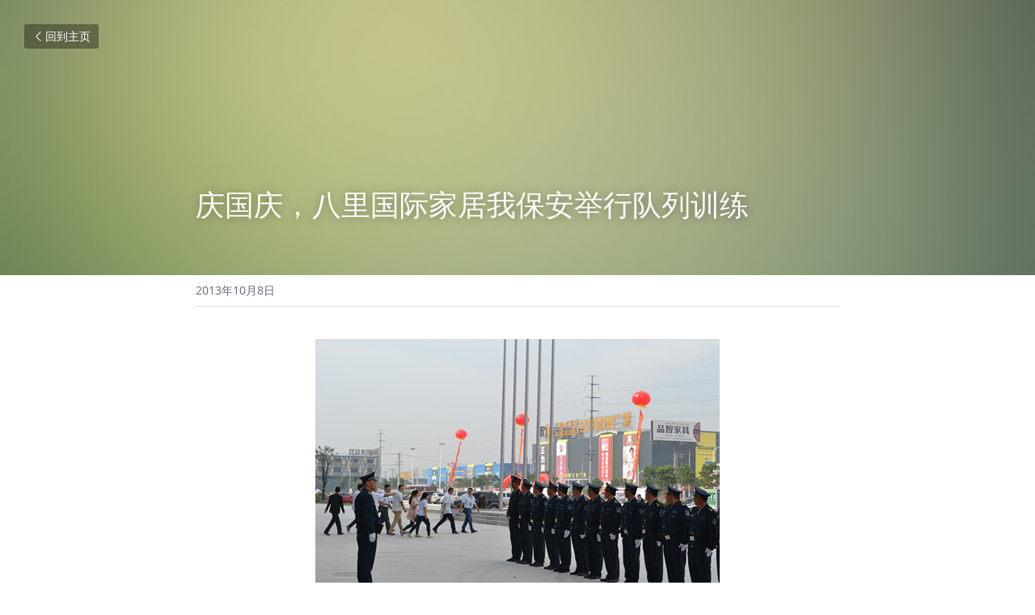

--- FILE ---
content_type: text/html; charset=utf-8
request_url: https://www.xzdfba.com/blog/588fa82a852
body_size: 25334
content:
<!-- Powered by Sxl.cn 4 (1) Jan 17, 2026 at 14:26-->
<!DOCTYPE html>
<html itemscope itemtype='http://schema.org/WebPage' lang='zh-CN' xmlns:og='http://ogp.me/ns#' xmlns='http://www.w3.org/1999/xhtml'>
<head>
<title>庆国庆，八里国际家居我保安举行队列训练</title>
<meta content='text/html; charset=UTF-8' http-equiv='Content-Type'>
<meta content='width=device-width,initial-scale=1.0,user-scalable=yes,minimum-scale=1.0,maximum-scale=3.0' id='viewport' name='viewport'>
<meta content='' name='description'>
<meta content='article' property='og:type'>
<meta content='庆国庆，八里国际家居我保安举行队列训练' property='og:title'>
<meta content='https://www.xzdfba.com/blog/588fa82a852' property='og:url'>
<meta content='https://user-assets.sxlcdn.com/images/193829/FkkIkBDkGVFSAeZi0qIb7aYIS3pB.jpg?imageMogr2/strip/auto-orient/thumbnail/1200x9000&gt;/quality/90!/interlace/1/format/jpeg' property='og:image'>
<meta content='庆国庆，八里国际家居我保安举行队列训练' property='og:site_name'>
<meta content='' property='og:description'>
<meta content='庆国庆，八里国际家居我保安举行队列训练' itemprop='name'>
<meta content='' itemprop='description'>
<meta content='https://user-assets.sxlcdn.com/images/193829/FkkIkBDkGVFSAeZi0qIb7aYIS3pB.jpg?imageMogr2/strip/auto-orient/thumbnail/1200x9000&gt;/quality/90!/interlace/1/format/jpeg' itemprop='image'>
<meta content='summary_large_image' name='twitter:card'>
<meta content='庆国庆，八里国际家居我保安举行队列训练' name='twitter:title'>
<meta content='' name='twitter:description'>
<meta content='https://user-assets.sxlcdn.com/images/193829/FkkIkBDkGVFSAeZi0qIb7aYIS3pB.jpg?imageMogr2/strip/auto-orient/thumbnail/1200x9000&gt;/quality/90!/interlace/1/format/jpeg' name='twitter:image'>
<meta name="csrf-param" content="authenticity_token" />
<meta name="csrf-token" content="fKdrTWxAwjGG/1k7OUr/PLjiTQZtuwnppCmETlGMfwEjYyiA2/YZBwPDT90uNFd3sfaQUF6f74Piy9RnDVPiWw==" />
<script>
window.$S={};$S.conf={"SUPPORTED_CURRENCY":[{"code":"USD","symbol":"$","decimal":".","thousand":",","precision":2,"name":"\u7f8e\u91d1"},{"code":"CNY","symbol":"\u00a5","decimal":".","thousand":",","precision":2,"name":"\u4eba\u6c11\u5e01"}],"keenio_collection":"sxl_pageviews","keenio_pbs_impression_collection":"sxl_pbs_impression","keenio_pbs_conversion_collection":"sxl_pbs_conversion","keenio_pageservice_imageshare_collection":"sxl_pageservice_imageshare","keenio_page_socialshare_collection":"sxl_page_socialshare","keenio_page_framing_collection":"sxl_page_framing","keenio_file_download_collection":"sxl_file_download","is_google_analytics_enabled":true,"gdpr_compliance_feature":false,"is_strikingly_analytics_enabled":true,"baidu_xzh_json":null,"isBlog":true};$S.globalConf={"premium_apps":["HtmlApp","EcwidApp","MailChimpApp","CeleryApp","LocuApp"],"environment":"production","env":"production","host_suffix":"sxl.cn","asset_url":"https:\/\/static-assets.sxlcdn.com","support_url":"http:\/\/help.sxl.cn","sxl_font_api_url":"https:\/\/static-fonts-css.sxlcdn.com","locale":"zh-CN","enable_live_chat":true,"s_in_china":false,"browser_locale":null,"is_sxl":true,"is_rtl":false,"google":{"recaptcha_v2_client_key":"6LfoDOAcAAAAAC8ug-1lghZX4eT5plagLN89QFcL","recaptcha_v2_invisible_client_key":"6LeyqBYdAAAAAFSPQEIQ-Ok7iovzAZqmiaMdaVPC"},"hcaptcha":{"hcaptcha_checkbox_key":"c3b8a826-9184-4ac4-baf6-79aa0a44649c","hcaptcha_invisible_key":"38305918-555e-419c-8750-571a56748556"},"user_image_cdn":{"qn":"\/\/user-assets.sxlcdn.com","s":"\/\/user-images.strikinglycdn.com"},"user_image_private_cdn":{"qn":"\/\/private-user-assets.sxlcdn.com"},"rollout":{"crm_livechat":false,"google_invisible_recaptcha":true,"enabled_hcaptcha":true,"nav_2021":true,"nav_2021_off":false,"nav_2023":true,"new_blog_layout":true,"pbs_i18n":false},"GROWINGIO_API_KEY":"9cd75b795e61ba6f","BAIDU_API_KEY":"91668c5f1b9f09ec14d36942ae04547c","SEGMENTIO_API_KEY":"xPBGAXEVKOJ7HnZa3w51Q8Mw4plpF7vf","FACEBOOK_APP_ID":null,"WECHAT_APP_ID":"wxaaff643af53f8730","KEEN_IO_PROJECT_ID":"56419d00672e6c7537838ab6","KEEN_IO_WRITE_KEY":"[base64]","CLOUDINARY_CLOUD_NAME":"hrscywv4p","CLOUDINARY_PRESET":"oxbxiyxl","BUGSNAG_FE_API_KEY":"cf8e2180a0db46c07513344d03eee748","BUGSNAG_FE_JS_RELEASE_STAGE":"production","WEB_PUSH_PUB_KEY":null};$S.miniProgramAppType=null;$S.blogPostData={"blogPostMeta":{"id":2779054,"state":"published","pinned":false,"notified":false,"createdAt":"2018-12-17T19:32:58.789-08:00","publishedAt":"2013-10-07T20:32:58.000-07:00","publicUrl":"https:\/\/www.xzdfba.com\/blog\/588fa82a852","customSlug":null,"editCount":5,"publishedEditCount":0,"mode":"show","role":null,"reviewState":null,"needReview":false,"censorshipResult":null,"reviewUpdatedAt":"2018-12-17T19:33:42.989-08:00","scheduledPublishAt":null,"scheduledPublishAtUtcTime":null,"scheduledTimeZone":null,"postedToWechat":false,"tags":[],"categories":[],"socialMediaConfig":{"url":"https:\/\/www.xzdfba.com\/blog\/588fa82a852","title":"\u5e86\u56fd\u5e86\uff0c\u516b\u91cc\u56fd\u9645\u5bb6\u5c45\u6211\u4fdd\u5b89\u4e3e\u884c\u961f\u5217\u8bad\u7ec3","image":"https:\/\/user-assets.sxlcdn.com\/images\/193829\/FkkIkBDkGVFSAeZi0qIb7aYIS3pB.jpg?imageMogr2\/strip\/auto-orient\/thumbnail\/1200x9000\u003e\/quality\/90!\/interlace\/1\/format\/jpeg","description":"","fbAppId":null},"nextBlogPostTitle":"\u9752\u5965\u4f1a\u4fdd\u7535\u4efb\u52a1\u5373\u5c06\u5f00\u59cb","nextBlogPostRelativeUrl":"\/blog\/a901f715ae5","nextBlogPostId":2778904,"prevBlogPostTitle":"\u516b\u91cc\u4fdd\u5b89\u961f\u5217\u8bad\u7ec3","prevBlogPostRelativeUrl":"\/blog\/f35a95d9700","prevBlogPostId":2779005},"pageMeta":{"blogSettings":{"previewLayout":1,"mailchimpCode":null,"hasSubscriptionCode":false,"hasSubscriptionCodeBefore":null,"showMorePostsWith":null,"usedDisqusCommentsBefore":null,"showRss":null,"showMip":null,"enableComments":null,"lastReadCommentsAt":null,"showAmp":null,"reviewNumber":null,"commentsRequireApproval":null,"showSubscriptionForm":null,"showSubscriptionsTab":null,"headerCustomCode":null,"footerCustomCode":null,"shortcuts":[],"shortcutsOrder":{},"banner":[],"previewNumber":null,"wechatMomentEnabled":null,"category_order":{},"showNav":null,"hideNewBlogTips":true,"positiveOrder":true},"isPro":true,"isV4":true,"forcedLocale":"zh-CN","userId":494143,"membership":"reseller","theme":{"id":5,"css_file":"themes/fresh/main","color_list":"","created_at":"2015-12-25T04:20:52.552-08:00","updated_at":"2018-04-10T19:05:32.255-07:00","display_name":"Fresh","default_slide_list":"","navbar_file":"fresh/navbar","footer_file":"fresh/footer","name":"fresh","thumb_image":"themes/fresh/icon.png","use_background_image":false,"demo_page_id":null,"type_mask":1,"data_page_id":null,"is_new":false,"priority":0,"header_file":"fresh/header","data":"{\"menu\":{\"type\":\"Menu\",\"components\":{\"logo\":{\"type\":\"Image\",\"image_type\":\"small\",\"url\":\"/images/defaults/default_logo.png\"},\"title\":{\"type\":\"RichText\",\"value\":\"Title Text\",\"text_type\":\"title\"},\"power_button\":{\"type\":\"Image\",\"image_type\":\"small\",\"url\":\"/images/themes/fresh/power.png\"}}}}","name_with_v4_fallback":"fresh"},"permalink":"resolute-raccoon-x91d0","subscriptionPlan":"free","subscriptionPeriod":null,"isOnTrial":false,"customColors":{"type":"CustomColors","id":"f_1a9757e4-4598-4240-bbc0-24e105cd7483","defaultValue":null,"active":true,"highlight1":"#f15a29","highlight2":"#000000"},"animations":{"type":"Animations","id":"f_602e4b19-5f03-476c-a4c2-1e47b55ce819","defaultValue":null,"page_scroll":"slide_in","background":"parallax","image_link_hover":"none"},"s5Theme":{"type":"Theme","id":"f_846b88ad-4bf2-437b-846a-ab604963eedb","version":"10","nav":{"type":"NavTheme","id":"f_f9ead6a7-800f-4da6-9840-bcd98b24d9af","name":"topBar","layout":"a","padding":"medium","sidebarWidth":"small","topContentWidth":"full","horizontalContentAlignment":"left","verticalContentAlignment":"top","fontSize":"medium","backgroundColor1":"#dddddd","highlightColor":null,"presetColorName":"transparent","itemSpacing":"compact","dropShadow":"no","socialMediaListType":"link","isTransparent":true,"isSticky":true,"showSocialMedia":false,"highlight":{"type":"underline","textColor":null,"blockTextColor":null,"blockBackgroundColor":null,"blockShape":"pill","id":"f_fd985f50-b2d3-4eb8-aaa2-f94016b53516"},"border":{"enable":false,"borderColor":"#000","position":"bottom","thickness":"small"},"socialMedia":[{"type":"LinkedIn","id":"2c3c87e0-b088-11ef-bdc0-21955df060ea","url":"","className":"fab fa-linkedin-in","show_button":false},{"type":"SinaWeibo","id":"2c3c87e1-b088-11ef-bdc0-21955df060ea","url":"","className":"fab fa-weibo","show_button":false},{"type":"WeChat","id":"2c3c87e2-b088-11ef-bdc0-21955df060ea","url":"","className":"fab fa-weixin","show_button":false},{"type":"DouYin","id":"2c3c87e3-b088-11ef-bdc0-21955df060ea","url":"","className":"fab fa-tiktok","show_button":false},{"type":"YouKu","id":"2c3c87e4-b088-11ef-bdc0-21955df060ea","url":"","className":"fas fa-link","show_button":false},{"type":"Bilibili","id":"2c3c87e5-b088-11ef-bdc0-21955df060ea","url":"","className":"fas fa-link","show_button":false},{"type":"TencentVideo","id":"2c3c87e6-b088-11ef-bdc0-21955df060ea","url":"","className":"fas fa-link","show_button":false},{"type":"TieBa","id":"2c3c87e7-b088-11ef-bdc0-21955df060ea","url":"","className":"fas fa-link","show_button":false}],"socialMediaButtonList":[{"type":"LinkedIn","id":"2c3c87ec-b088-11ef-bdc0-21955df060ea","url":"","link_url":"","share_text":"","show_button":false},{"type":"SinaWeibo","id":"2c3c87ed-b088-11ef-bdc0-21955df060ea","url":"","link_url":"","share_text":"","show_button":false}],"socialMediaContactList":[{"type":"SocialMediaPhone","id":"2c3c87ee-b088-11ef-bdc0-21955df060ea","defaultValue":"","className":"fas fa-phone-alt"},{"type":"SocialMediaEmail","id":"2c3c87ef-b088-11ef-bdc0-21955df060ea","defaultValue":"","className":"fas fa-envelope"}]},"section":{"type":"SectionTheme","id":"f_82bd9b53-27d4-443f-a729-bebe4acfe50a","padding":"normal","contentWidth":"full","contentAlignment":"center","baseFontSize":null,"titleFontSize":null,"subtitleFontSize":null,"itemTitleFontSize":null,"itemSubtitleFontSize":null,"textHighlightColor":null,"baseColor":null,"titleColor":null,"subtitleColor":null,"itemTitleColor":null,"itemSubtitleColor":null,"textHighlightSelection":{"type":"TextHighlightSelection","id":"f_ff9d6ca3-667c-4608-bc50-de006c293d84","title":false,"subtitle":true,"itemTitle":false,"itemSubtitle":true}},"firstSection":{"type":"FirstSectionTheme","id":"f_f3f4262b-82cb-41a8-b2b6-79f4444e063d","height":"normal","shape":"none"},"button":{"type":"ButtonTheme","id":"f_4116ff3b-f8c9-4298-a04b-09f2abf70848","backgroundColor":"#000000","shape":"square","fill":"solid"}},"id":11600168,"headingFont":"hei","titleFont":"hei","bodyFont":"hei","usedWebFontsNormalized":"Varela+Round:regular","showAmp":null,"subscribersCount":0,"templateVariation":"","showStrikinglyLogo":false,"multiPage":false,"sectionLayout":"one-landscape-short-none","siteName":"\u5f90\u5dde\u9876\u5cf0\u4fdd\u5b89","siteRollouts":{"custom_code":true,"pro_sections":true,"pro_apps":true,"new_settings_dialog_feature":true,"google_analytics":true,"strikingly_analytics":true,"sections_name_sync":true,"custom_form":false,"popup":null,"membership_feature":false},"pageCustomDomain":"www.xzdfba.com","pagePublicUrl":"https:\/\/www.xzdfba.com\/","googleAnalyticsTracker":"","googleAnalyticsType":"classic","facebookPixelId":null,"gaTrackingId":"UA-25124444-14","errorceptionKey":"\"56557d16455c179b7c00004f\"","keenioProjectId":"56419d00672e6c7537838ab6","keenioWriteKey":"[base64]","wechatMpAccountId":null,"blogSubscriptionUrl":"\/show_iframe_component\/350858","chatSettings":null,"showNav":null,"hideNewBlogTips":true,"connectedSites":[],"enableFixedTextColor":true,"enableFixedTextColorRemaining":true,"enableFixedTextColorHasBgColor":true,"enableFixedGallerySectionRtlStyle":false,"enableFixedNavHorizontalAlign":false,"enableSectionSmartBinding":false,"enableFixedSectionContentStyle20251020":true,"enableNewLumaVersion":true,"enableFixedNavSpecialLogicColor":true},"content":{"type":"Blog.BlogData","id":"f_bf4c3184-0b31-491a-ab8c-c353c40b85ec","defaultValue":null,"showComments":true,"showShareButtons":null,"header":{"type":"Blog.Header","id":"f_c4a073d8-3675-4971-ae91-4e59aa0978b8","defaultValue":null,"title":{"type":"Blog.Text","id":"f_023cc872-c00d-4e9f-b52e-be1612e38774","defaultValue":false,"value":"\u003cp style=\"font-size: 80%;\"\u003e\u5e86\u56fd\u5e86\uff0c\u516b\u91cc\u56fd\u9645\u5bb6\u5c45\u6211\u4fdd\u5b89\u4e3e\u884c\u961f\u5217\u8bad\u7ec3\u003c\/p\u003e","backupValue":null,"version":1},"subTitle":{"type":"Blog.Text","id":"f_ef7096c2-b657-46db-9af6-b1f6a51d169b","defaultValue":null,"value":"","backupValue":null,"version":null},"backgroundImage":{"type":"Blog.BackgroundImage","id":"f_62454690-3a75-4359-9142-48a1aabc3fbe","defaultValue":null,"url":"\/\/assets.strikingly.com\/static\/backgrounds\/blur\/4.jpg","textColor":"light","backgroundVariation":null,"sizing":"cover","userClassName":null,"linkUrl":null,"linkTarget":null,"videoUrl":null,"videoHtml":null,"storageKey":null,"storage":null,"format":null,"h":null,"w":null,"s":null,"useImage":null,"noCompression":null,"linkInputEnabled":null,"descriptionInputEnabled":null}},"footer":{"type":"Blog.Footer","id":"f_9bfb3308-96ec-4c6e-a31b-8819ace0b13e","defaultValue":null,"comment":{"type":"Blog.Comment","id":"f_f56d804c-f6b2-45dc-abad-a9815a2fed0d","defaultValue":null,"shortName":""},"shareButtons":{"type":"Blog.ShareButtons","id":"f_cf92af35-9483-4501-a3ea-b1763464167a","defaultValue":false,"list_type":"button","button_list":[{"type":"LinkedIn","id":null,"defaultValue":null,"url":"","link_url":null,"share_text":null,"show_button":false},{"type":"SinaWeibo","id":null,"defaultValue":null,"url":"","link_url":null,"share_text":null,"show_button":true}]}},"sections":[{"type":"Blog.Section","id":"f_ae0576ae-1433-448e-9e28-ac011a860883","defaultValue":null,"component":{"type":"Image","id":"f_1c63b29c-94b0-4d61-91e4-aeecf1b2ebac","defaultValue":null,"link_url":"","thumb_url":"!","url":"!","caption":"","description":"","storageKey":"images\/193829\/FkkIkBDkGVFSAeZi0qIb7aYIS3pB.jpg","storage":"qn","storagePrefix":null,"format":"jpeg","h":333,"w":500,"s":101997,"new_target":true,"noCompression":null,"cropMode":null}}]},"settings":{"hideBlogDate":false},"pageMode":null,"pageData":{"type":"Site","id":"f_ef702361-27d4-47ee-949b-560be56b4adb","defaultValue":null,"horizontal":false,"fixedSocialMedia":false,"new_page":true,"showMobileNav":true,"showCookieNotification":false,"useSectionDefaultFormat":true,"showTermsAndConditions":false,"showPrivacyPolicy":false,"activateGDPRCompliance":false,"multi_pages":false,"live_chat":false,"isFullScreenOnlyOneSection":true,"showNav":true,"showFooter":true,"showStrikinglyLogo":false,"showNavigationButtons":false,"showButtons":true,"navFont":"","titleFont":"hei","logoFont":"","bodyFont":"hei","buttonFont":"hei","headingFont":"hei","bodyFontWeight":null,"theme":"fresh","templateVariation":"","templatePreset":"","termsText":null,"privacyPolicyText":null,"fontPreset":"modern","GDPRHtml":null,"pages":[{"type":"Page","id":"f_b3a95e58-ff57-436e-8974-095458cf5644","defaultValue":null,"sections":[{"type":"Slide","id":"f_e4dbb46b-a2bf-4f64-934e-ae0da7229362","defaultValue":null,"template_id":null,"template_name":"slider","components":{"slideSettings":{"type":"SlideSettings","id":"f_43a113fe-6ac6-443a-9938-cf887b8e3b1a","defaultValue":null,"show_nav":true,"show_nav_multi_mode":null,"nameChanged":true,"hidden_section":false,"name":"\u9996\u9875","sync_key":null,"layout_variation":"noForeground","display_settings":{},"padding":null},"slider1":{"type":"Slider","id":"f_d525908c-b750-4023-83b2-8b6939b4dc67","defaultValue":false,"list":[{"type":"RepeatableItem","id":"f_0e217a75-b3b5-4eba-b8b0-5e4c98f7302b","defaultValue":null,"components":{"text1":{"type":"RichText","id":"f_17cdc9c2-cdaa-4220-98d7-39ffda3b4d21","defaultValue":false,"value":"","backupValue":null,"version":1},"text2":{"type":"RichText","id":"f_9fc6f02e-04b1-4a76-859b-1d1cfde728bf","defaultValue":false,"value":"","backupValue":null,"version":1},"background1":{"type":"Background","id":"f_bbcfb9b0-8583-4e7f-b2e0-bfe898e597c8","defaultValue":false,"url":"!","textColor":"light","backgroundVariation":"","sizing":"cover","userClassName":null,"linkUrl":"","linkTarget":"_self","videoUrl":"","videoHtml":"","storageKey":"images\/494143\/FsEfYhhz4F_OjEH9wGDXKAIvpzUT.png","storage":"qn","format":"png","h":450,"w":1200,"s":908748,"useImage":null,"noCompression":null,"focus":null},"media1":{"type":"Media","id":"f_003a72de-e36c-4ff4-84e9-aaaff7a50dac","defaultValue":null,"video":{"type":"Video","id":"f_9d6f97ab-dba9-4d51-b1f2-ec2f517bd54f","defaultValue":null,"html":"","url":"http:\/\/vimeo.com\/18150336","thumbnail_url":null,"maxwidth":700,"description":null},"image":{"type":"Image","id":"f_67d8569d-2656-4a3f-ae61-f74e8d692411","defaultValue":false,"link_url":"","thumb_url":"https:\/\/res.cloudinary.com\/hrscywv4p\/image\/upload\/c_limit,h_1440,w_720,f_auto\/v1\/194761\/Chat_k3d9ls_jnnobh.png","url":"https:\/\/res.cloudinary.com\/hrscywv4p\/image\/upload\/v1\/194761\/Chat_k3d9ls_jnnobh.png","caption":"","description":"","storageKey":null,"storage":"c","storagePrefix":null,"format":"png","h":278,"w":256,"s":6553,"new_target":true,"noCompression":null,"cropMode":null,"focus":{}},"current":"image"},"button1":{"type":"Button","id":"f_87777803-bacc-4679-ab2a-8e1bd264853c","defaultValue":null,"text":"\u7acb\u5373\u8d2d\u4e70","link_type":null,"page_id":null,"section_id":null,"url":"http:\/\/strikingly.com","new_target":null}}},{"type":"RepeatableItem","id":"f_6f695d74-ed1d-4925-bf8a-a2faf12c083b","defaultValue":null,"components":{"text1":{"type":"RichText","id":"f_ce55f374-7c6a-40a3-ad59-24b1cb94e2ef","defaultValue":true,"value":"","backupValue":null,"version":null},"text2":{"type":"RichText","id":"f_e321d60e-05f3-453a-a708-bcc59095f21d","defaultValue":true,"value":"","backupValue":null,"version":null},"background1":{"type":"Background","id":"f_40d3a2cb-e9e7-4098-8eeb-e67d5d2ff82f","defaultValue":false,"url":"!","textColor":"light","backgroundVariation":"","sizing":"cover","userClassName":null,"linkUrl":"","linkTarget":"_self","videoUrl":"","videoHtml":"","storageKey":"images\/193829\/lhHBbZPv54ekUNgMZuEQHbeANtUy.jpg","storage":"qn","format":"jpeg","h":7087,"w":18898,"s":9380013,"useImage":null,"noCompression":null,"focus":{}},"media1":{"type":"Media","id":"f_3d359bad-8367-4d06-a56c-9388aee47260","defaultValue":null,"video":{"type":"Video","id":"f_ae68b57f-ef75-4a23-b3d6-82a937f871fa","defaultValue":true,"html":"","url":"http:\/\/vimeo.com\/18150336","thumbnail_url":null,"maxwidth":700,"description":null},"image":{"type":"Image","id":"f_2f228759-9101-4db7-9b64-3a4742f70dfd","defaultValue":true,"link_url":"","thumb_url":"","url":"\/images\/themes\/onyx_new\/stri.png","caption":"","description":"","storageKey":null,"storage":null,"storagePrefix":null,"format":null,"h":null,"w":null,"s":null,"new_target":null,"noCompression":null,"cropMode":null,"focus":{}},"current":"image"},"button1":{"type":"Button","id":"f_e4a4eedb-0095-4e91-9394-90c774c31e54","defaultValue":true,"text":"\u7acb\u5373\u8d2d\u4e70","link_type":null,"page_id":null,"section_id":null,"url":"http:\/\/strikingly.com","new_target":null}}},{"type":"RepeatableItem","id":"f_2cf98bd7-4e05-4061-9a29-75c58f7dded5","defaultValue":null,"components":{"text1":{"type":"RichText","id":"f_ce55f374-7c6a-40a3-ad59-24b1cb94e2ef","defaultValue":true,"value":"","backupValue":null,"version":null},"text2":{"type":"RichText","id":"f_e321d60e-05f3-453a-a708-bcc59095f21d","defaultValue":true,"value":"","backupValue":null,"version":null},"background1":{"type":"Background","id":"f_40d3a2cb-e9e7-4098-8eeb-e67d5d2ff82f","defaultValue":false,"url":"!","textColor":"light","backgroundVariation":"","sizing":"cover","userClassName":null,"linkUrl":"","linkTarget":"_self","videoUrl":"","videoHtml":"","storageKey":"images\/193829\/lrG4d55xjRvnEa4dzjW7mJXyW8Jo.jpg","storage":"qn","format":"jpeg","h":7087,"w":18898,"s":6959068,"useImage":null,"noCompression":null,"focus":{}},"media1":{"type":"Media","id":"f_3d359bad-8367-4d06-a56c-9388aee47260","defaultValue":null,"video":{"type":"Video","id":"f_ae68b57f-ef75-4a23-b3d6-82a937f871fa","defaultValue":true,"html":"","url":"http:\/\/vimeo.com\/18150336","thumbnail_url":null,"maxwidth":700,"description":null},"image":{"type":"Image","id":"f_2f228759-9101-4db7-9b64-3a4742f70dfd","defaultValue":true,"link_url":"","thumb_url":"","url":"\/images\/themes\/onyx_new\/stri.png","caption":"","description":"","storageKey":null,"storage":null,"storagePrefix":null,"format":null,"h":null,"w":null,"s":null,"new_target":null,"noCompression":null,"cropMode":null,"focus":{}},"current":"image"},"button1":{"type":"Button","id":"f_e4a4eedb-0095-4e91-9394-90c774c31e54","defaultValue":true,"text":"\u7acb\u5373\u8d2d\u4e70","link_type":null,"page_id":null,"section_id":null,"url":"http:\/\/strikingly.com","new_target":null}}}],"components":{"text1":{"type":"RichText","id":"f_ce55f374-7c6a-40a3-ad59-24b1cb94e2ef","defaultValue":true,"value":"","backupValue":null,"version":null},"text2":{"type":"RichText","id":"f_e321d60e-05f3-453a-a708-bcc59095f21d","defaultValue":true,"value":"","backupValue":null,"version":null},"background1":{"type":"Background","id":"f_40d3a2cb-e9e7-4098-8eeb-e67d5d2ff82f","defaultValue":true,"url":"\/\/uploads.sxlcdn.com\/static\/sections\/banner-section-2.jpg","textColor":"light","backgroundVariation":"","sizing":"cover","userClassName":null,"linkUrl":"","linkTarget":"_self","videoUrl":"","videoHtml":"","storageKey":null,"storage":null,"format":null,"h":600,"w":1600,"s":null,"useImage":null,"noCompression":null,"focus":{}},"media1":{"type":"Media","id":"f_3d359bad-8367-4d06-a56c-9388aee47260","defaultValue":null,"video":{"type":"Video","id":"f_ae68b57f-ef75-4a23-b3d6-82a937f871fa","defaultValue":true,"html":"","url":"http:\/\/vimeo.com\/18150336","thumbnail_url":null,"maxwidth":700,"description":null},"image":{"type":"Image","id":"f_2f228759-9101-4db7-9b64-3a4742f70dfd","defaultValue":true,"link_url":"","thumb_url":"","url":"\/images\/themes\/onyx_new\/stri.png","caption":"","description":"","storageKey":null,"storage":null,"storagePrefix":null,"format":null,"h":null,"w":null,"s":null,"new_target":null,"noCompression":null,"cropMode":null,"focus":{}},"current":"image"},"button1":{"type":"Button","id":"f_e4a4eedb-0095-4e91-9394-90c774c31e54","defaultValue":true,"text":"\u7acb\u5373\u8d2d\u4e70","link_type":null,"page_id":null,"section_id":null,"url":"http:\/\/strikingly.com","new_target":null}},"infinite_slider":false,"auto_slide":false,"transition":"fade","auto_play":4200}}},{"type":"Slide","id":"f_b580fd8c-daf9-4c96-bc77-6b1260a63d11","defaultValue":null,"template_id":null,"template_name":"slider","components":{"slideSettings":{"type":"SlideSettings","id":"f_68430692-f6b0-432f-8bfc-334e97f762a9","defaultValue":null,"show_nav":true,"show_nav_multi_mode":null,"nameChanged":true,"hidden_section":false,"name":"\u5173\u4e8e\u6211\u4eec","sync_key":null,"layout_variation":"noForeground","display_settings":{},"padding":null}}},{"type":"Slide","id":"f_e5cc93a3-bdd0-40d6-8ff4-136ff1101e3d","defaultValue":null,"template_id":null,"template_name":"slider","components":{"slideSettings":{"type":"SlideSettings","id":"f_d3584c51-1ca7-4ad0-8368-997ef7d10ad8","defaultValue":null,"show_nav":true,"show_nav_multi_mode":null,"nameChanged":true,"hidden_section":false,"name":"\u670d\u52a1\u9879\u76ee","sync_key":null,"layout_variation":"noForeground","display_settings":{},"padding":null}}},{"type":"Slide","id":"f_c9656498-7163-4562-a602-645014bbd392","defaultValue":null,"template_id":null,"template_name":"slider","components":{"slideSettings":{"type":"SlideSettings","id":"f_71f25d0f-271c-4489-b460-4ef4c755beb4","defaultValue":null,"show_nav":true,"show_nav_multi_mode":null,"nameChanged":true,"hidden_section":false,"name":"\u8363\u8a89\u8d44\u8d28","sync_key":null,"layout_variation":"noForeground","display_settings":{},"padding":null}}},{"type":"Slide","id":"f_91032249-7ac8-4bb4-8e2b-08972f64bd1a","defaultValue":null,"template_id":null,"template_name":"blog","template_version":"beta-s6","components":{"slideSettings":{"type":"SlideSettings","id":"f_68c6eaab-4a51-4574-b1a2-2e9c11c60ba6","defaultValue":false,"show_nav":true,"show_nav_multi_mode":null,"nameChanged":true,"hidden_section":null,"name":"\u7ecf\u5178\u6848\u4f8b","sync_key":null,"layout_variation":"one-landscape-short-none","display_settings":{},"padding":null,"layout_config":{"customized":true,"snippetLength":"short","templateName":"A","imageShape":"landscape-16-9","imageAlignment":"right","structure":"rows","textAlignment":"left","imageSize":"m","columns":1}},"text1":{"type":"RichText","id":"f_0e5aa1ab-5670-49e2-bd84-65d9f5d4b08c","defaultValue":false,"alignment":"auto","value":"\u003ch2 class=\"s-title s-font-title\"\u003e\u7ecf\u5178\u6848\u4f8b\u003c\/h2\u003e","backupValue":"","version":1},"text2":{"type":"RichText","id":"f_8974829a-38ad-40b6-9850-778b259f235e","defaultValue":true,"value":"","backupValue":"","version":1},"background1":{"type":"Background","id":"f_e4674ef4-c8b1-46f1-9570-15aa7f32bdc4","defaultValue":false,"url":"https:\/\/uploads.sxlcdn.com\/static\/backgrounds\/patterns\/17.jpg","textColor":"light","backgroundVariation":"","sizing":"tile","userClassName":null,"linkUrl":null,"linkTarget":null,"videoUrl":"","videoHtml":"","storageKey":null,"storage":null,"format":null,"h":900,"w":1600,"s":null,"useImage":true,"noCompression":null,"focus":{}},"blog1":{"type":"BlogCollectionComponent","id":40,"defaultValue":true,"app_instance_id":null,"app_id":null,"category":{"id":"all","name":"All Categories"}}}},{"type":"Slide","id":"f_b165a5f8-783c-47f3-84f5-1e77afd25b17","defaultValue":null,"template_id":null,"template_name":"slider","components":{"slideSettings":{"type":"SlideSettings","id":"f_bd537bb0-bce6-4f60-84bd-194b7c30e0b4","defaultValue":null,"show_nav":true,"show_nav_multi_mode":null,"nameChanged":true,"hidden_section":false,"name":"\u62db\u8d24\u7eb3\u58eb","sync_key":null,"layout_variation":"noForeground","display_settings":{},"padding":null}}},{"type":"Slide","id":"f_2e7ae768-e5a2-46df-ac74-33cbe8bd813a","defaultValue":true,"template_id":null,"template_name":"contact_form","components":{"slideSettings":{"type":"SlideSettings","id":"f_9dbf3322-4baf-4679-91c4-66cf94cda139","defaultValue":true,"show_nav":true,"show_nav_multi_mode":null,"nameChanged":null,"hidden_section":null,"name":"\u8054\u7cfb\u6211\u4eec","sync_key":null,"layout_variation":null,"display_settings":{"hide_form":false,"show_map":true,"show_info":true},"padding":null}}}],"title":"\u9996\u9875","description":null,"uid":"5216b411-0996-4ec6-9ce1-0a61772b73fb","path":"\/1","pageTitle":null,"pagePassword":null,"memberOnly":null,"paidMemberOnly":null,"buySpecificProductList":{},"pwdPrompt":null,"autoPath":true,"authorized":true}],"menu":{"type":"Menu","id":"f_5a18a9b4-c5f9-46da-9729-7cdd087b74fb","defaultValue":null,"template_name":"navbar","logo":null,"components":{"image1":{"type":"Image","id":"f_a91c1ae2-6eb3-4a48-a006-9f85bd709c13","defaultValue":true,"link_url":"","thumb_url":"!","url":"!","caption":"","description":"","storageKey":"images\/193829\/FjvZLzX-8DTFeioE7SKBYb6gJ5a_.jpg","storage":"qn","storagePrefix":null,"format":"jpg","h":68,"w":720,"s":27814,"new_target":true,"noCompression":null,"cropMode":null,"focus":{}},"image2":{"type":"Image","id":"f_49cbf8b3-6a46-4d17-b092-ab563bd37af2","defaultValue":true,"link_url":"","thumb_url":"!","url":"!","caption":"","description":"","storageKey":"images\/494143\/Fh8xNyvRv2kJxdYfw-w02fQb2TFZ.jpg","storage":"qn","storagePrefix":null,"format":"jpeg","h":64,"w":64,"s":447191,"new_target":true,"noCompression":null,"cropMode":null,"focus":{}},"text1":{"type":"RichText","id":"f_21a1060a-784c-4596-9855-9fcae0cfc2ef","defaultValue":true,"value":"","backupValue":null,"version":1},"text2":{"type":"RichText","id":"f_c436433e-e46b-43d1-9e05-c52c407d7249","defaultValue":true,"value":"Add a subtitle","backupValue":null,"version":null},"button1":{"type":"Button","id":"f_7acd435c-316d-4c2f-83a5-9bf4d0afc1da","defaultValue":true,"text":"","link_type":null,"page_id":null,"section_id":null,"url":"","new_target":false},"background1":{"type":"Background","id":"f_526b9336-9701-44ef-946e-aef67bfe2ccf","defaultValue":true,"url":"\/assets\/themes\/profile\/bg.jpg","textColor":"light","backgroundVariation":"","sizing":"cover","userClassName":null,"linkUrl":null,"linkTarget":null,"videoUrl":null,"videoHtml":null,"storageKey":null,"storage":null,"format":null,"h":null,"w":null,"s":null,"useImage":null,"noCompression":null,"focus":{}}}},"footer":{"type":"Footer","id":"f_a8158564-2b17-4ce4-b110-2362811efd38","defaultValue":false,"socialMedia":null,"copyright":null,"components":{"socialMedia":{"type":"SocialMediaList","id":"f_150926e2-f9a9-447e-af53-a80cc8adfe8b","defaultValue":false,"link_list":[{"type":"LinkedIn","id":"f_96fa6b2a-3992-4700-b7b6-41c7b7cafb2c","defaultValue":null,"url":"","link_url":null,"share_text":null,"show_button":false},{"type":"SinaWeibo","id":"f_ef31f562-0214-4f8b-adc6-6d269136227d","defaultValue":null,"url":"","link_url":null,"share_text":null,"show_button":true},{"type":"WeChat","id":"f_33ce5095-a606-45f1-9af2-71d4ee001daa","url":"","show_button":false},{"type":"DouYin","id":"f_76498847-f700-4d27-b84c-e908c52d2101","url":"","show_button":false},{"type":"YouKu","id":"f_77379e53-ece3-4e7f-acf8-a602215cf998","url":"","show_button":false},{"type":"Bilibili","id":"f_da684ccc-afdf-44cf-99c1-07d25282e888","url":"","show_button":false},{"type":"TencentVideo","id":"f_586ae387-6d08-48d4-a852-09767e17c4ae","url":"","show_button":false},{"type":"TieBa","id":"f_563da139-afa0-4cd8-9280-5de690ae6b86","url":"","show_button":false}],"button_list":[{"type":"LinkedIn","id":"f_e10f440f-5437-4b6c-b034-c03a846d2486","defaultValue":false,"url":"","link_url":null,"share_text":null,"show_button":false},{"type":"SinaWeibo","id":"f_745fa8ec-84c8-4ec7-b3e8-a8c8eed8a005","defaultValue":false,"url":"","link_url":null,"share_text":null,"show_button":false}],"list_type":null},"copyright":{"type":"RichText","id":"f_99fd8bcb-dea6-42e6-877d-92559484ac4b","defaultValue":false,"alignment":"auto","value":"\u003cp\u003e\u5f90\u5dde\u5e02\u9f13\u697c\u533a\u4e2d\u73af\u5e7f\u573a5\u53f7\u697c1\u5355\u5143315-319\u5ba4\u3000\u7535\u8bdd\uff1a0516-83775110\u3000\u8054\u7cfb\u4eba\uff1a\u4f5f\u603b 15852168758\u3000\u6280\u672f\u652f\u6301\uff1a\u5f90\u5dde\u6c49\u6587\u7f51\u7edc\u79d1\u6280\u6709\u9650\u516c\u53f8\u003c\/p\u003e","backupValue":null,"version":1},"background1":{"type":"Background","id":"f_6e87bc28-86f4-4531-9689-da2814655abb","defaultValue":false,"url":"","textColor":"light","backgroundVariation":"","sizing":"cover","userClassName":"s-bg-white","linkUrl":null,"linkTarget":null,"videoUrl":"","videoHtml":"","storageKey":null,"storage":null,"format":null,"h":null,"w":null,"s":null,"useImage":null,"noCompression":null,"focus":{}},"text1":{"type":"RichText","id":"f_ea7a366f-3268-4e1c-8a97-d333e7252b2d","defaultValue":false,"alignment":"auto","value":"\u003cp\u003e\u003ca href=\"#2\"\u003e\u003cspan class=\"s-text-color-black\"\u003e\u003cstrong\u003e\u5173\u4e8e\u6211\u4eec\u003c\/strong\u003e\u003c\/span\u003e\u003c\/a\u003e\u003c\/p\u003e\u003cp\u003e\u003ca href=\"#6\"\u003e\u003cspan class=\"s-text-color-black\"\u003e\u6211\u4eec\u7684\u4f7f\u547d\u003c\/span\u003e\u003c\/a\u003e\u003c\/p\u003e\u003cp\u003e\u003ca href=\"#6\"\u003e\u003cspan class=\"s-text-color-black\"\u003e\u6b63\u5728\u62db\u8058\uff01\u003c\/span\u003e\u003c\/a\u003e\u003c\/p\u003e","backupValue":null,"version":1},"text2":{"type":"RichText","id":"f_5ec7d42f-ebc0-48b2-a9b1-11f7073970b0","defaultValue":false,"alignment":"auto","value":"\u003cp\u003e\u003cstrong\u003e\u8054\u7cfb\u6211\u4eec\u003c\/strong\u003e\u003c\/p\u003e\u003cp\u003e0516-83775110\u003c\/p\u003e\u003cp\u003e15852168758 \u4f5f\u603b\u003c\/p\u003e","backupValue":null,"version":1},"text3":{"type":"RichText","id":"f_8c0ca074-feaa-4b00-832f-ec68190691c8","defaultValue":false,"alignment":"auto","value":"\u003cp\u003e\u003ca target=\"_blank\" href=\"http:\/\/www.beian.gov.cn\/portal\/registerSystemInfo?recordcode=32030202000316\"\u003e\u003cspan class=\"s-text-color-black\"\u003e\u82cf\u516c\u7f51\u5b89\u590732030202000316\u53f7\u003c\/span\u003e\u003c\/a\u003e\u003c\/p\u003e","backupValue":null,"version":1},"image1":{"type":"Image","id":"f_a8669862-b3c8-4d5f-8381-ec7ebd2774fa","defaultValue":true,"link_url":"http:\/\/www.jsdsgsxt.gov.cn\/mbm\/entweb\/elec\/certView.shtml?siteId=5b6617e8e87749759c7d8f804f3623f1","thumb_url":"!","url":"!","caption":"","description":"","storageKey":"images\/193829\/FpBHnqWb7P-9FL_3-SujPDQS1CSQ.jpg","storage":"qn","storagePrefix":null,"format":"jpeg","h":274,"w":200,"s":18779,"new_target":true,"noCompression":false,"cropMode":null,"focus":{}}},"layout_variation":"image","padding":null},"submenu":{"type":"SubMenu","id":"f_61c38213-b6ef-424c-9b43-72592e7d7656","defaultValue":null,"list":[{"type":"RepeatableItem","id":"f_7b28b5e7-8b5e-4dc1-84d3-f343d4b74978","components":{"link":{"type":"Button","id":"f_eee5c157-b7a9-4657-9ff8-f71aea21d832","defaultValue":false,"text":"\u4e0a\u7ebf\u4e86\u5b98\u7f51","url":"https:\/\/www.sxl.cn","new_target":true}}}],"components":{"link":{"type":"Button","id":"f_4109b798-f826-429b-a09e-f29de3025651","defaultValue":null,"text":"Facebook","link_type":null,"page_id":null,"section_id":null,"url":"http:\/\/www.facebook.com","new_target":true}}},"customColors":{"type":"CustomColors","id":"f_1a9757e4-4598-4240-bbc0-24e105cd7483","defaultValue":null,"active":true,"highlight1":"#f15a29","highlight2":"#000000"},"animations":{"type":"Animations","id":"f_602e4b19-5f03-476c-a4c2-1e47b55ce819","defaultValue":null,"page_scroll":"slide_in","background":"parallax","image_link_hover":"none"},"s5Theme":{"type":"Theme","id":"f_455cc96a-4843-4a5d-a35b-83f0485fcde4","version":"10","nav":{"type":"NavTheme","id":"f_fb059c6d-1612-4d53-93e7-87a7b7535d2e","name":"topBar","layout":"a","padding":"medium","sidebarWidth":"small","topContentWidth":"full","horizontalContentAlignment":"left","verticalContentAlignment":"top","fontSize":"medium","backgroundColor1":"#dddddd","highlightColor":null,"presetColorName":"transparent","itemSpacing":"compact","dropShadow":"no","socialMediaListType":"link","isTransparent":true,"isSticky":true,"showSocialMedia":false,"highlight":{"type":"underline","textColor":null,"blockTextColor":null,"blockBackgroundColor":null,"blockShape":"pill","id":"f_0a213a4e-abc8-4efc-8c09-16323d3a39b2"},"border":{"enable":false,"borderColor":"#000","position":"bottom","thickness":"small"},"socialMedia":[{"type":"LinkedIn","id":"38dab150-0ada-11f0-bdab-1feef7908d73","url":"","className":"fab fa-linkedin-in","show_button":false},{"type":"SinaWeibo","id":"38dab151-0ada-11f0-bdab-1feef7908d73","url":"","className":"fab fa-weibo","show_button":false},{"type":"WeChat","id":"38dab152-0ada-11f0-bdab-1feef7908d73","url":"","className":"fab fa-weixin","show_button":false},{"type":"DouYin","id":"38dab153-0ada-11f0-bdab-1feef7908d73","url":"","className":"fab fa-tiktok","show_button":false},{"type":"YouKu","id":"38dab154-0ada-11f0-bdab-1feef7908d73","url":"","className":"fas fa-link","show_button":false},{"type":"Bilibili","id":"38dab155-0ada-11f0-bdab-1feef7908d73","url":"","className":"fas fa-link","show_button":false},{"type":"TencentVideo","id":"38dab156-0ada-11f0-bdab-1feef7908d73","url":"","className":"fas fa-link","show_button":false},{"type":"TieBa","id":"38dab157-0ada-11f0-bdab-1feef7908d73","url":"","className":"fas fa-link","show_button":false}],"socialMediaButtonList":[{"type":"LinkedIn","id":"38dab15c-0ada-11f0-bdab-1feef7908d73","url":"","link_url":"","share_text":"","show_button":false},{"type":"SinaWeibo","id":"38dab15d-0ada-11f0-bdab-1feef7908d73","url":"","link_url":"","share_text":"","show_button":false}],"socialMediaContactList":[{"type":"SocialMediaPhone","id":"38dab15e-0ada-11f0-bdab-1feef7908d73","defaultValue":"","className":"fas fa-phone-alt"},{"type":"SocialMediaEmail","id":"38dab15f-0ada-11f0-bdab-1feef7908d73","defaultValue":"","className":"fas fa-envelope"}]},"section":{"type":"SectionTheme","id":"f_f7635f70-e11b-4104-94cf-f5c1da1fdaa9","padding":"normal","contentWidth":"full","contentAlignment":"center","baseFontSize":null,"titleFontSize":null,"subtitleFontSize":null,"itemTitleFontSize":null,"itemSubtitleFontSize":null,"textHighlightColor":null,"baseColor":null,"titleColor":null,"subtitleColor":null,"itemTitleColor":null,"itemSubtitleColor":null,"textHighlightSelection":{"type":"TextHighlightSelection","id":"f_074e3ba8-6ce1-4e25-9bd8-76ffeae5d440","title":false,"subtitle":true,"itemTitle":false,"itemSubtitle":true}},"firstSection":{"type":"FirstSectionTheme","id":"f_3f857a09-f43f-4f14-a1ea-221e4096b330","height":"normal","shape":"none"},"button":{"type":"ButtonTheme","id":"f_52784f20-a466-447a-92b4-4c0265fc2258","backgroundColor":"#000000","shape":"square","fill":"solid"}},"navigation":{}}};$S.siteData={"terms_text":null,"privacy_policy_text":null,"show_terms_and_conditions":false,"show_privacy_policy":false,"gdpr_html":null,"live_chat":false};$S.stores={"fonts_v2":[{"name":"hei","fontType":"system","displayName":"Hei Ti","cssValue":"\"Open Sans\", \"open_sans\", \"Lucida Grande\", \"Verdana\", \"Pingfang SC\", \"Pingfang TC\", \"Hiragino Sans GB\", \"Microsoft YaHei\"","settings":null,"hidden":true,"cssFallback":"serif","disableBody":false,"isSuggested":true},{"name":"helvetica","fontType":"system","displayName":"Helvetica","cssValue":"helvetica, arial","settings":null,"hidden":false,"cssFallback":"sans-serif","disableBody":false,"isSuggested":false}],"features":{"allFeatures":[{"name":"analytics","canBeUsed":true,"hidden":false},{"name":"fb_image","canBeUsed":true,"hidden":false},{"name":"twitter_card","canBeUsed":true,"hidden":false},{"name":"favicon","canBeUsed":true,"hidden":false},{"name":"style_panel","canBeUsed":true,"hidden":false},{"name":"google_analytics","canBeUsed":true,"hidden":false},{"name":"blog_custom_url","canBeUsed":true,"hidden":false},{"name":"bookings","canBeUsed":true,"hidden":false},{"name":"portfolio_category","canBeUsed":true,"hidden":false},{"name":"custom_domain","canBeUsed":true,"hidden":false},{"name":"remove_branding_title","canBeUsed":true,"hidden":false},{"name":"full_analytics","canBeUsed":null,"hidden":true},{"name":"ecommerce_layout","canBeUsed":true,"hidden":false},{"name":"portfolio_layout","canBeUsed":true,"hidden":false},{"name":"sxl_https","canBeUsed":true,"hidden":false},{"name":"disable_captcha","canBeUsed":true,"hidden":false},{"name":"remove_logo","canBeUsed":true,"hidden":false},{"name":"custom_code","canBeUsed":true,"hidden":false},{"name":"blog_custom_code","canBeUsed":true,"hidden":false},{"name":"premium_assets","canBeUsed":true,"hidden":false},{"name":"premium_apps","canBeUsed":true,"hidden":false},{"name":"premium_sections","canBeUsed":true,"hidden":false},{"name":"blog_mailchimp_integration","canBeUsed":true,"hidden":false},{"name":"multiple_page","canBeUsed":true,"hidden":false},{"name":"blog_post_mip","canBeUsed":true,"hidden":false},{"name":"ecommerce_free_shipping","canBeUsed":true,"hidden":false},{"name":"ecommerce_shipping_region","canBeUsed":true,"hidden":false},{"name":"custom_font","canBeUsed":true,"hidden":false},{"name":"ecommerce_checkout_form","canBeUsed":true,"hidden":false},{"name":"custom_form","canBeUsed":true,"hidden":false},{"name":"ecommerce_custom_product_url","canBeUsed":true,"hidden":false},{"name":"portfolio_custom_product_url","canBeUsed":true,"hidden":false},{"name":"portfolio_form_custom_fields","canBeUsed":true,"hidden":false},{"name":"password_protection","canBeUsed":true,"hidden":false},{"name":"mobile_actions","canBeUsed":true,"hidden":false},{"name":"page_collaboration","canBeUsed":true,"hidden":false},{"name":"ecommerce_coupon","canBeUsed":true,"hidden":false},{"name":"wechat_integration","canBeUsed":true,"hidden":false},{"name":"ecommerce_category","canBeUsed":true,"hidden":false},{"name":"blog_category","canBeUsed":true,"hidden":false},{"name":"product_page","canBeUsed":true,"hidden":false},{"name":"membership","canBeUsed":true,"hidden":false},{"name":"portfolio_category","canBeUsed":true,"hidden":false},{"name":"site_search","canBeUsed":true,"hidden":false},{"name":"sxl_https","canBeUsed":true,"hidden":false},{"name":"popup","canBeUsed":true,"hidden":false},{"name":"blog_password_protection","canBeUsed":true,"hidden":false},{"name":"require_contact_info_view_portfolio","canBeUsed":true,"hidden":false},{"name":"ecommerce_product_add_on_categories","canBeUsed":true,"hidden":false}]},"showStatic":{"footerLogoSeoData":{"anchor_link":"https:\/\/www.sxl.cn\/?ref=logo\u0026permalink=resolute-raccoon-x91d0\u0026custom_domain=www.xzdfba.com\u0026utm_campaign=footer_pbs\u0026utm_content=https%3A%2F%2Fwww.xzdfba.com%2F\u0026utm_medium=user_page\u0026utm_source=494143\u0026utm_term=pbs_a","anchor_text":"\u4e0a\u7ebf\u4e86\u514d\u8d39\u5efa\u7ad9"},"isEditMode":false},"ecommerceProductCollection":null,"ecommerceProductOrderList":{},"ecommerceCategoryCollection":null,"hasEcommerceProducts":false,"portfolioCategoryCollection":null,"hasPortfolioProducts":true,"blogCategoryCollection":{},"hasBlogs":true};$S.liveBlog=true;
</script>
<script type='application/ld+json'>
{
  "@context": "https://schema.org",
  "@type": "Article",
  "headline": "",
  "description": "",
  "datePublished": "Dec 17, 2018 at 19:32",
  "dateModified": "Dec 17, 2018 at 19:33"
}


</script>
<script>
  function setCookieItem(key, value, options) {
    if (typeof options.expires === 'number') {
      var days = options.expires, t = options.expires = new Date();
      t.setTime(+t + days * 864e+5);
    }
    return (document.cookie = [
      encodeURIComponent(key), '=', encodeURIComponent(String(value)),
      options.expires ? '; expires=' + options.expires.toUTCString() : '', // use expires attribute, max-age is not supported by IE
      options.path    ? '; path=' + options.path : '',
      options.domain  ? '; domain=' + options.domain : '',
      options.secure  ? '; secure' : ''
    ].join(''));
  }
  function getCookieItem(cookieName) {
    const name = cookieName + "=";
    const decodedCookie = decodeURIComponent(document.cookie);
    const cookieArray = decodedCookie.split(';');
    for (let i = 0; i < cookieArray.length; i++) {
      let cookie = cookieArray[i].trim();
      if (cookie.indexOf(name) === 0) {
        return cookie.substring(name.length, cookie.length);
      }
    }
    return null;
  }
  function getQueryParam(url, param) {
    // Expects a raw URL
    var newParam = param.replace(/[[]/, '\\[').replace(/[\]]/, '\\]');
    var regexS = '[\\?&]' + newParam + '=([^&#]*)';
    var regex = new RegExp(regexS);
    var results = regex.exec(url);
    if (results === null || results && typeof results[1] !== 'string' && results[1].length) {
      return '';
    } else {
      var result = results[1];
      try {
        result = decodeURIComponent(result);
      } catch (err) {
        console.error('Skipping decoding for malformed query param: ' + result);
      }
      return result.replace(/\+/g, ' ');
    }
  }
  function utmNamesMapping(utmName) {
    var expandedUtmName = '';
    switch (utmName) {
      case 'gclid':
      case 'utm_gclid_current':
        expandedUtmName = 'utm_gclid';
        break;
      default:
        expandedUtmName = utmName;
    }
    return expandedUtmName;
  }
  function getTrackDomain() {
    var trackDomain = '';
    var hostName = document.domain;
    var host = $S && $S.global_conf && $S.global_conf.host_suffix ||
      $S && $S.globalConf && $S.globalConf.host_suffix || '';
  
    if (hostName && hostName.includes('.strikingly.com')) {
      trackDomain = '.strikingly.com';
    } else if (hostName && hostName.includes('.sxl.cn')) {
      trackDomain = '.sxl.cn';
    } else if ($S && $S.live_site || $S && $S.liveBlog) {
      trackDomain = hostName;
    } else if (host) {
      trackDomain = "." + host;
    } else {
      trackDomain = location.href && location.href.includes('strikingly') ? '.strikingly.com' : '.sxl.cn';
    }
    return trackDomain;
  }
  function recordUniqUtmCookies(originUrl, needSetCookie = true) {
    var campaign_keywords = 'utm_source gclid utm_medium utm_campaign utm_content utm_term'.split(' '),
        kw = '',
        uniq_utm_config = {};
    var index;
    var siteUrl = originUrl || document.URL;
    for (index = 0; index < campaign_keywords.length; ++index) {
      kw = getQueryParam(siteUrl, campaign_keywords[index]);
      var utm_name = utmNamesMapping(campaign_keywords[index]);
      if (kw.length !== 0) {
        uniq_utm_config[utm_name] = kw;
      }
    }
    var isUtmCookieExisted = document.cookie && document.cookie.includes('__uniq_utm_config=');
    if (!isUtmCookieExisted) {
      uniq_utm_config['utm_timestamp'] = new Date().getTime();
      uniq_utm_config['utm_referrer'] = document.referrer;
      var gclidValue = getQueryParam(siteUrl, 'gclid');
      var gbraidValue = getQueryParam(siteUrl, 'gbraid');
      var wbraidValue = getQueryParam(siteUrl, 'wbraid');
      var ttclidValue = getQueryParam(siteUrl, 'ttclid');
      var fbclidValue = getQueryParam(siteUrl, 'fbclid');
      var msclkidValue = getQueryParam(siteUrl, 'msclkid');
      var bdvidValue = getQueryParam(siteUrl, 'bd_vid');
      if (gclidValue) {
        uniq_utm_config['utm_gclid'] = gclidValue;
      }
      if (gbraidValue) {
        uniq_utm_config['utm_gbraid'] = gbraidValue;
      }
      if (wbraidValue) {
        uniq_utm_config['utm_wbraid'] = wbraidValue;
      }
      if (ttclidValue) {
        uniq_utm_config['utm_ttclid'] = ttclidValue;
      }
      if (fbclidValue) {
        uniq_utm_config['utm_fbclid'] = fbclidValue;
      }
      if (msclkidValue) {
        uniq_utm_config['utm_msclkid'] = msclkidValue;
      }
      if (bdvidValue) {
        uniq_utm_config['utm_bdvid'] = bdvidValue;
        uniq_utm_config['utm_bdlogidurl'] = siteUrl;
      }
      if (needSetCookie) {
        var cookieDomain = getTrackDomain();
        var cookieConfig = {
          expires: 120,
          path: '/',
          domain: cookieDomain
        }
        if (window.$ && window.$.cookie) {
          window.$.cookie('__uniq_utm_config', JSON.stringify(uniq_utm_config), cookieConfig);
        } else {
          setCookieItem('__uniq_utm_config', JSON.stringify(uniq_utm_config), cookieConfig);
        }
      } else {
        var utmLoopId = setInterval(()=> {
          if(document.body) {
            var $inputs = document.getElementsByClassName('sign-up-utm-config-input')
            var configStr = encodeURIComponent(JSON.stringify(uniq_utm_config))
            for (var $item of $inputs ) {
              $item.value = configStr
            }
            clearInterval(utmLoopId)
          }
        }, 500)
      }
    }
  }
  function recordBaiDuAnalyticsCookies() {
    var siteUrl = document.URL;
    var baiduVid = getQueryParam(siteUrl, 'bd_vid');
    if (baiduVid) {
      var analyticsDomain = getTrackDomain();
      setCookieItem('__bd_analytics_config', JSON.stringify({
        bd_vid: baiduVid,
        logid_url: siteUrl
      }), {
        expires: 120,
        path: '/',
        domain: analyticsDomain
      });
    }
  }
  function recordFacebookAnalyticsCookies() {
    var siteUrl = document.URL;
    var fbclid = getQueryParam(siteUrl, 'fbclid');
    if (fbclid) {
      var trackDomain = getTrackDomain();
      setCookieItem('__fe_fbclid', fbclid, {
        expires: 90,
        path: '/',
        domain: trackDomain
      });
    }
  }
  
  const isEuVisitor = getCookieItem('__strk_cookie_eu_visitor') === 'true'
  const isOpenStrkAnalyticsCookie = getCookieItem('__is_open_strk_analytics_cookie')
  let cookieNotificationArea = undefined
  let isShowCookieNotification = undefined
  if($S && $S.stores && $S.stores.pageData) {
    cookieNotificationArea = $S.stores.pageData.cookieNotificationArea
    isShowCookieNotification = $S.stores.pageData.showCookieNotification
  } else if ($S && $S.blogPostData && $S.blogPostData.pageData) {
    cookieNotificationArea = $S.blogPostData.pageData.cookieNotificationArea
    isShowCookieNotification = $S.blogPostData.pageData.showCookieNotification
  }
  
  const isLiveSite = Boolean($S && $S.live_site) || Boolean($S && $S.liveBlog)
  
  function handleRecordUniqUtmCookies() {
    try {
      if(isLiveSite) {
        if(isShowCookieNotification) {
          if(cookieNotificationArea === 'eu') {
            if(isEuVisitor) {
              return;
            } else {
              recordUniqUtmCookies();
            }
          } else {
            return;
          }
        } else {
          recordUniqUtmCookies();
          return;
        }
      } else {
        if (isEuVisitor && !getCookieItem('__is_open_strk_analytics_cookie')) {
          recordUniqUtmCookies(null, false);
          return;
        } else if (!isEuVisitor) {
          recordUniqUtmCookies();
        }
      }
    } catch (error) {
      console.error(error);
    }
  }
  
  // record unique utm cookies
  handleRecordUniqUtmCookies();
  
  // record Bai Du analytics cookies for sxl
  try {
    if(isLiveSite) {
      if(isShowCookieNotification) {
        if(cookieNotificationArea === 'eu') {
          if(!isEuVisitor) {
            recordBaiDuAnalyticsCookies();
          }
        }
      } else {
        recordBaiDuAnalyticsCookies();
      }
    } else if (!isEuVisitor) {
      recordBaiDuAnalyticsCookies();
    }
  } catch (error) {
    console.error(error);
  }
  
  function handleRecordFacebookAnalyticsCookies() {
    try {
      if(isLiveSite) {
        if(isShowCookieNotification) {
          if(cookieNotificationArea === 'eu') {
            if(isEuVisitor) {
              return;
            } else {
              recordFacebookAnalyticsCookies();
            }
          } else {
            return;
          }
        } else {
          recordFacebookAnalyticsCookies();
          return;
        }
      } else if (!isEuVisitor) {
        recordFacebookAnalyticsCookies();
      }
    } catch (error) {
      console.error(error);
    }
  }
  // record Fackbook analytics cookies
  handleRecordFacebookAnalyticsCookies();
</script>

<script>
  window.loadAndInitBugsnag = function() {
    if (window.Bugsnag && typeof window.Bugsnag.notify === 'function') {
      return;
    }
    var script = document.createElement('script');
    script.async = true;
    script.type = 'text/javascript';
    script.src = 'https://d2wy8f7a9ursnm.cloudfront.net/bugsnag-3.min.js';
    script.onload = function () {
      if (window.Bugsnag && typeof Bugsnag.start === 'function') {
        Bugsnag.start({"apiKey":"cf8e2180a0db46c07513344d03eee748","useSSL":true,"releaseStage":"production"});
      } else if (window.Bugsnag) {
        var config = {"apiKey":"cf8e2180a0db46c07513344d03eee748","useSSL":true,"releaseStage":"production"};
        for (var key in config) {
          if (config.hasOwnProperty(key)) {
            Bugsnag[key] = config[key];
          }
        }
      }
    };
    var firstScript = document.getElementsByTagName('script')[0];
    firstScript.parentNode.insertBefore(script, firstScript);
  }
  
  function waitForCookie(f) {
    if (window.$ && window.$.cookie) {
      if (typeof f === 'function') {
        f();
      }
    } else {
      setTimeout(waitForCookie, 200, f);
    }
  }
  
  window.addEventListener('load', function() {
    waitForCookie(function() {
      const isEuVisitor = getCookieItem('__strk_cookie_eu_visitor') === 'true'
      let cookieNotificationArea = undefined;
      let isShowCookieNotification = undefined;
      if($S && $S.stores && $S.stores.pageData) {
        cookieNotificationArea = $S.stores.pageData.cookieNotificationArea;
        isShowCookieNotification = $S.stores.pageData.showCookieNotification;
      } else if ($S && $S.blogPostData && $S.blogPostData.pageData) {
        cookieNotificationArea = $S.blogPostData.pageData.cookieNotificationArea;
        isShowCookieNotification = $S.blogPostData.pageData.showCookieNotification;
      }
      if (!isShowCookieNotification || (isShowCookieNotification && cookieNotificationArea === 'eu' && !isEuVisitor)) {
        loadAndInitBugsnag();
      }
    });
  });
</script>

<link rel="preconnect" media="screen" href="https://static-fonts-css.sxlcdn.com" crossorigin="true" />
<link rel="preload" media="screen" href="https://static-fonts-css.sxlcdn.com/css?family=Varela+Round:regular&amp;subset=latin,latin-ext&amp;display=swap" as="font" />
<link rel="stylesheet" media="print" href="https://static-fonts-css.sxlcdn.com/css?family=Varela+Round:regular&amp;subset=latin,latin-ext&amp;display=swap" as="style" onload="this.media=&#39;all&#39;" />
<!-- CUSTOM_CODE_START -->
<!-- CUSTOM_CODE_END -->
<link rel="canonical" href="https://www.xzdfba.com/blog/588fa82a852" />
<link rel="stylesheet" media="screen" href="https://static-assets.sxlcdn.com/v4/blog.show.08b9bf124dc04f0dc0d5.bundle.css" />
<link rel="stylesheet" media="screen" href="https://static-assets.sxlcdn.com/themes/fresh/main_v4.a9d2a0963d75da0b5f55.bundle.css" />
<script>
var _strk = _strk || []
_strk.push = function(arg1, arg2){
  var _arrayPush = Array.prototype.push.bind(this)
  if (typeof arg1 === 'string' && typeof arg2 === 'function') {
    // Support _strk.push(event, fn) for better UX
    _arrayPush([arg1, arg2])
  } else {
    _arrayPush.apply(this, arguments)
  }
}
window.runAfterDomBinding = {
  add: function(name, fn) {
    _strk.push(['Page.didMount', fn])
  }
}
</script>


</head>
<body class=''>
<script>
  window.pingpp = {}
</script>
<div data-id='2779054' id='s-blog-container'>
<style>#nav-popover-panel.nav-dropdown-popover{z-index:999999;padding:0 0;width:-webkit-max-content;width:-moz-max-content;width:max-content;}#nav-popover-panel.nav-dropdown-popover .inner-content{background-color:white;border:none;border-radius:0;padding:unset;}#nav-popover-panel.nav-dropdown-popover .inner-content .panel-container{background-color:white;display:-webkit-box;display:-webkit-flex;display:-ms-flexbox;display:flex;}#nav-popover-panel.nav-dropdown-popover .inner-content .panel-container .sub-panel{border-left:solid 1px #f4f6f8;}#nav-popover-panel.nav-dropdown-popover .inner-content .panel-container .main-panel,#nav-popover-panel.nav-dropdown-popover .inner-content .panel-container .sub-panel{max-height:46vh;overflow-y:auto;}#nav-popover-panel.nav-dropdown-popover .inner-content .panel-container .main-panel .inner-container,#nav-popover-panel.nav-dropdown-popover .inner-content .panel-container .sub-panel .inner-container{display:-webkit-box;display:-webkit-flex;display:-ms-flexbox;display:flex;}#nav-popover-panel.nav-dropdown-popover .inner-content .panel-container .main-panel ul,#nav-popover-panel.nav-dropdown-popover .inner-content .panel-container .sub-panel ul{background-color:white;padding:0 0;display:-webkit-box;display:-webkit-flex;display:-ms-flexbox;display:flex;-webkit-flex-direction:column;-ms-flex-direction:column;flex-direction:column;text-align:left;box-shadow:none;margin:0;}#nav-popover-panel.nav-dropdown-popover .inner-content .panel-container .main-panel ul li,#nav-popover-panel.nav-dropdown-popover .inner-content .panel-container .sub-panel ul li{width:100%;padding:0 0;margin-left:0;margin-right:0;}#nav-popover-panel.nav-dropdown-popover .inner-content .panel-container .main-panel ul li a,#nav-popover-panel.nav-dropdown-popover .inner-content .panel-container .sub-panel ul li a,#nav-popover-panel.nav-dropdown-popover .inner-content .panel-container .main-panel ul li .s-nav-dropdown-item,#nav-popover-panel.nav-dropdown-popover .inner-content .panel-container .sub-panel ul li .s-nav-dropdown-item{display:-webkit-box;display:-webkit-flex;display:-ms-flexbox;display:flex;-webkit-align-items:center;-webkit-box-align:center;-ms-flex-align:center;align-items:center;outline:none;padding:15px;max-width:300px;box-sizing:border-box;cursor:pointer;word-break:break-word;left:0;border:none;background-color:inherit;}#nav-popover-panel.nav-dropdown-popover .inner-content .panel-container .main-panel ul li a:hover,#nav-popover-panel.nav-dropdown-popover .inner-content .panel-container .sub-panel ul li a:hover,#nav-popover-panel.nav-dropdown-popover .inner-content .panel-container .main-panel ul li .s-nav-dropdown-item:hover,#nav-popover-panel.nav-dropdown-popover .inner-content .panel-container .sub-panel ul li .s-nav-dropdown-item:hover,#nav-popover-panel.nav-dropdown-popover .inner-content .panel-container .main-panel ul li a.selected,#nav-popover-panel.nav-dropdown-popover .inner-content .panel-container .sub-panel ul li a.selected,#nav-popover-panel.nav-dropdown-popover .inner-content .panel-container .main-panel ul li .s-nav-dropdown-item.selected,#nav-popover-panel.nav-dropdown-popover .inner-content .panel-container .sub-panel ul li .s-nav-dropdown-item.selected{background-color:inherit;}#nav-popover-panel.nav-dropdown-popover .inner-content .panel-container .main-panel ul li a:hover,#nav-popover-panel.nav-dropdown-popover .inner-content .panel-container .sub-panel ul li a:hover,#nav-popover-panel.nav-dropdown-popover .inner-content .panel-container .main-panel ul li .s-nav-dropdown-item:hover,#nav-popover-panel.nav-dropdown-popover .inner-content .panel-container .sub-panel ul li .s-nav-dropdown-item:hover{background-color:#f4f6f8;}#nav-popover-panel.nav-dropdown-popover .inner-content .panel-container .main-panel ul li a:before,#nav-popover-panel.nav-dropdown-popover .inner-content .panel-container .sub-panel ul li a:before,#nav-popover-panel.nav-dropdown-popover .inner-content .panel-container .main-panel ul li .s-nav-dropdown-item:before,#nav-popover-panel.nav-dropdown-popover .inner-content .panel-container .sub-panel ul li .s-nav-dropdown-item:before,#nav-popover-panel.nav-dropdown-popover .inner-content .panel-container .main-panel ul li a:after,#nav-popover-panel.nav-dropdown-popover .inner-content .panel-container .sub-panel ul li a:after,#nav-popover-panel.nav-dropdown-popover .inner-content .panel-container .main-panel ul li .s-nav-dropdown-item:after,#nav-popover-panel.nav-dropdown-popover .inner-content .panel-container .sub-panel ul li .s-nav-dropdown-item:after{content:none;}#nav-popover-panel.nav-dropdown-popover .inner-content .panel-container .main-panel ul li a .s-nav-text,#nav-popover-panel.nav-dropdown-popover .inner-content .panel-container .sub-panel ul li a .s-nav-text,#nav-popover-panel.nav-dropdown-popover .inner-content .panel-container .main-panel ul li .s-nav-dropdown-item .s-nav-text,#nav-popover-panel.nav-dropdown-popover .inner-content .panel-container .sub-panel ul li .s-nav-dropdown-item .s-nav-text,#nav-popover-panel.nav-dropdown-popover .inner-content .panel-container .main-panel ul li a .s-nav-dropdown-text,#nav-popover-panel.nav-dropdown-popover .inner-content .panel-container .sub-panel ul li a .s-nav-dropdown-text,#nav-popover-panel.nav-dropdown-popover .inner-content .panel-container .main-panel ul li .s-nav-dropdown-item .s-nav-dropdown-text,#nav-popover-panel.nav-dropdown-popover .inner-content .panel-container .sub-panel ul li .s-nav-dropdown-item .s-nav-dropdown-text{line-height:1.5;background:inherit;color:inherit;word-break:break-word;overflow :hidden;text-overflow:ellipsis;display:-webkit-box;-webkit-line-clamp:2;-webkit-box-orient:vertical;}#nav-popover-panel.nav-dropdown-popover .inner-content .panel-container .main-panel ul li a:not(.selected),#nav-popover-panel.nav-dropdown-popover .inner-content .panel-container .sub-panel ul li a:not(.selected),#nav-popover-panel.nav-dropdown-popover .inner-content .panel-container .main-panel ul li .s-nav-dropdown-item:not(.selected),#nav-popover-panel.nav-dropdown-popover .inner-content .panel-container .sub-panel ul li .s-nav-dropdown-item:not(.selected){color:#2e2e2f;}</style><div data-hypernova-key="BlogBootstrapper" data-hypernova-id="69255867-2266-4511-9253-64b39c17af7b" data-hypernova-emotion-id="x7ikzn"><div id="s-content" lang="zh-CN" class="s-blog  s-blog s-variation-default s-custom-colors " data-reactroot=""><div><style id="color-style-tag">.s-custom-colors .s-subtitle{color:#f15a29;}.s-custom-colors .s-subtitle .s-text .s-component-content a{color:#f15a29;}.s-custom-colors .s-item-subtitle{color:#f15a29;}.s-custom-colors .s-item-subtitle .s-text .s-component-content a{color:#f15a29;}.s-custom-colors .s-subtitle .s-text .s-component-content a{
      border-bottom: 1px solid rgba(241,90,41,0.7);
    }.s-custom-colors .s-item-subtitle .s-text .s-component-content a{
      border-bottom: 1px solid rgba(241,90,41,0.7);
    }.s-custom-colors .s-common-button{
      color: white;
      background: #f15a29;
      background-color: #f15a29;
      background-repeat: repeat-x;
      background-image: linear-gradient(to right, #ff632d, #f15a29);
    }.s-custom-colors .s-common-button:hover{
      color: white;
      background: #ff7033;
    }.s-custom-colors .s-mobile-actions .s-mobile-actions-item.one-item{background:#f15a29;}.s-custom-colors .s-mobile-actions .s-mobile-actions-item.selected:not(.one-item){color:#f15a29;}.s-custom-colors .navbar-drawer-bar .navbar,.s-custom-colors .navbar-drawer-bar .mobile{background:#f15a29;}.s-custom-colors .s-bg-overlay:before{background:rgba(0,0,0,0.35);}.s-custom-colors .s-component.s-social-media ul.s-social-media-buttons .s-social-icon{background:rgba(241,90,41,0.5);}.s-custom-colors .s-blog-wrapper .s-blog-details .s-blog-info{color:#f15a29}.s-custom-colors .s-ecommerce-row-view-product .s-ecommerce-row-view-product-pricing,.s-custom-colors .s-ecommerce-card-view-card-price{color:#f15a29}.s-custom-colors .fixed-login-container .login-container{background: #f15a29;}.s-custom-colors .s-ecommerce-row-view-product .s-ecommerce-row-view-product-thumbnail-list ul li.current{border: 2px solid #f15a29}.s-custom-colors .s-ecommerce-card-view-wrapper .s-ecommerce-card-view-card .s-ecommerce-card-view-card-stock-warning{background: #f15a29;}.s-custom-colors .s-ecommerce-shopping-cart-wrapper .s-ecommerce-shopping-cart{background: #f15a29;}.s-custom-colors .s-ecommerce-shopping-cart-wrapper .s-ecommerce-shopping-cart.hovered{background: #f15a29;}.s-custom-colors .s-ecommerce-shopping-cart-wrapper .s-ecommerce-shopping-cart-mobile{
        background: #cccccc;
        border-top: 1px solid #a3a3a3;}.s-custom-colors .s-ecommerce-shopping-cart-wrapper .s-ecommerce-shopping-cart-mobile .check-btn{background: #f15a29;}.s-custom-colors .s-ecommerce-animation-item{
        border: 2px solid #f15a29;
        color: #f15a29;}.s-custom-colors .s-ecommerce-row-view-product .mobile-select .price-label{color: #f15a29}.s-custom-colors .s-ecommerce-row-view-product .mobile-select .variation-item.selected{border: 1px solid #f15a29; background: #f15a29;}.s-custom-colors .s-ecommerce-row-view-product .mobile-select .add-btn{background: #f15a29;}.s-custom-colors .s-ecommerce-row-view-product .slider-wrapper .slider-dot-wrapper .slider-dot{border: 1px solid #f15a29}.s-custom-colors .s-ecommerce-row-view-product .slider-wrapper .slider-dot-wrapper .slider-dot.selected{background: #f15a29}.s-custom-colors .s-section .category-link-item.selected{color: #f15a29;}.s-custom-colors .s-section .category-link-item.selected:after{background: #f15a29}.s-custom-colors .s-section .category-link-item-wrapper:hover .category-link-item:not(.no-hover){color: #f15a29;}.s-custom-colors .s-ecommerce-card-view-wrapper .s-ecommerce-card-view-card .s-ecommerce-card-view-card-price{color: #f15a29;}.s-custom-colors .s-ecommerce .s-ecommerce-row-view-product .s-ecommerce-row-view-product-pricing{color: #f15a29;}.s-custom-colors .s-ecommerce .s-ecommerce-products-wrapper .s-ecommerce-card-view-wrapper .s-ecommerce-card-view-detail .s-ecommerce-card-view-detail-header .next-product-btn{color: #f15a29;}.s-custom-colors .s-ecommerce .s-ecommerce-products-wrapper .s-ecommerce-card-view-wrapper .s-ecommerce-card-view-detail .s-ecommerce-card-view-detail-header .prev-product-btn{color: #f15a29;}.s-custom-colors .s-ecommerce .s-ecommerce-products-wrapper .s-ecommerce-card-view-wrapper .s-ecommerce-card-view-detail .s-ecommerce-card-view-detail-header .back-btn{color: #f15a29;}.s-custom-colors .s-ecommerce .s-ecommerce-products-wrapper .s-ecommerce-card-view-wrapper .s-ecommerce-card-view-detail .s-ecommerce-card-view-detail-header .next-product-btn:hover{color: #f37b53;}.s-custom-colors .s-ecommerce .s-ecommerce-products-wrapper .s-ecommerce-card-view-wrapper .s-ecommerce-card-view-detail .s-ecommerce-card-view-detail-header .prev-product-btn:hover{color: #f37b53;}.s-custom-colors .s-ecommerce .s-ecommerce-products-wrapper .s-ecommerce-card-view-wrapper .s-ecommerce-card-view-detail .s-ecommerce-card-view-detail-header .back-btn:hover{color: #f37b53;}.s-custom-colors .s-donation-section .s-component.s-donation .s-donation-progress .progress-bar .progress{background: #f15a29}.s-custom-colors .s-donation-section .s-component.s-donation .s-donation-progress .progress-bar .indicator:before{background: #f15a29}.s-custom-colors .s-donation-section .s-component.s-donation .s-donation-progress .progress-bar .indicator:after{border-top-color: #f15a29}.s-custom-colors {--main-color: #f15a29}.s-custom-colors .s-theme-color-1{color: #f15a29}.s-custom-colors .s-bg-theme-color-1{background-color: #f15a29}.s-custom-colors .s-bg-theme-color-fade-1{background-color: rgba(241,90,41,0.07)}.s-custom-colors .s-bg-theme-color-fade-2{background-color: rgba(241,90,41,0.2)}.s-custom-colors .s-border-theme-color-1{border-color: #f15a29}.s-custom-colors .s-button-theme-style{background-color: rgba(241,90,41,0.2); color: #f15a29}.s-custom-colors .s-button-theme-style-shadow{background-color: rgba(241,90,41,0.2); box-shadow: 0px 3px 0 rgba(241,90,41,0.2); color: #f15a29}.s-custom-colors .s-button-theme-style-border{background-color: rgba(241,90,41,0.2); border: 2px solid rgba(241,90,41,0.2); color: #f15a29}.s-custom-colors .s-button-theme-style-important{background-color: rgba(241,90,41,0.2) !important; color: #f15a29 !important}
.s-custom-colors #header-container .header .nav ul a {

}

.s-custom-colors #header-container .header .nav ul a.selected,
.s-custom-colors #header-container .header .nav ul a:hover {
  color: #f15a29;
}
.s-custom-colors .s-section.s-contact-section:not(.s-bg-white),
.s-custom-colors .s-section.s-text-section:not(.s-bg-white),
.s-custom-colors .s-section.s-media-section:not(.s-bg-white),
.s-custom-colors .s-section.s-signup-section:not(.s-bg-white) {
  background-color: #e5e5e5;
}
.s-custom-colors .s-section.s-bg-white, .s-custom-colors .s-component.s-background .s-component-editor .stock-images li.s-bg-white {
  background-color: white;
}
.s-custom-colors .s-section.s-bg-gray, .s-custom-colors .s-component.s-background .s-component-editor .stock-images li.s-bg-gray {
  background-color: #e5e5e5;
}

.s-custom-colors .s-title,
.s-custom-colors .s-item-title {
  color: #000000;
}
.s-custom-colors .s-section:not(.s-bg-image):not(.s-bg-video) .s-title-group .has-line .s-title:before,
.s-custom-colors .s-section:not(.s-bg-image):not(.s-bg-video) .s-title-group .has-line .s-title:after,
.s-custom-colors .s-section:not(.s-bg-image):not(.s-bg-video) .s-title-group .has-fresh-line .s-component-content:before,
.s-custom-colors .s-section:not(.s-bg-image):not(.s-bg-video) .s-title-group .has-fresh-line .s-component-content:after {
  background-color: #000000;
}
.s-custom-colors .s-text-color-custom1{ color: #f15a29; }
.s-custom-colors .s-text-color-custom2{ color: #000000; }
</style><style id="font-style-tag">
    #s-content.s-font-body-hei .s-font-body {
      font-family: "Open Sans", "open_sans", "Lucida Grande", "Verdana", "Pingfang SC", "Pingfang TC", "Hiragino Sans GB", "Microsoft YaHei", serif;
    }
    #s-content.s-font-body-hei .s-font-body:lang(ja) {
      font-family: "Open Sans", "open_sans", "Lucida Grande", "Verdana", "Pingfang SC", "Pingfang TC", "Hiragino Sans GB", "Microsoft YaHei", "ヒラギノ角ゴ Pro W3","Hiragino Kaku Gothic Pro",Osaka,"メイリオ",Meiryo,"ＭＳ Ｐゴシック","MS PGothic", serif
    }
    #s-content.s-font-body-hei .s-font-body:lang(zh-cn),
    #s-content.s-font-body-hei .s-font-body:lang(sxl),
    #s-content.s-font-body-hei .s-font-body:lang(zh) {
      font-family: "Open Sans", "open_sans", "Lucida Grande", "Verdana", "Pingfang SC", "Pingfang TC", "Hiragino Sans GB", "Microsoft YaHei", Cardo, STSong, "Songti SC", SimSun, "PingFang SC", "Microsoft YaHei", 微软雅黑, STXihei, 华文细黑, serif
    }
    #s-content.s-font-body-hei .s-font-body:lang(zh-tw) {
      font-family: "Open Sans", "open_sans", "Lucida Grande", "Verdana", "Pingfang SC", "Pingfang TC", "Hiragino Sans GB", "Microsoft YaHei", 'PingFang TC','Microsoft JhengHei',"微軟正黑體",STXihei, serif;
    }
  
    #s-content.s-font-title-hei .s-font-title {
      font-family: "Open Sans", "open_sans", "Lucida Grande", "Verdana", "Pingfang SC", "Pingfang TC", "Hiragino Sans GB", "Microsoft YaHei", serif;
    }
    #s-content.s-font-title-hei .s-font-title:lang(ja) {
      font-family: "Open Sans", "open_sans", "Lucida Grande", "Verdana", "Pingfang SC", "Pingfang TC", "Hiragino Sans GB", "Microsoft YaHei", "ヒラギノ角ゴ Pro W3","Hiragino Kaku Gothic Pro",Osaka,"メイリオ",Meiryo,"ＭＳ Ｐゴシック","MS PGothic", serif
    }
    #s-content.s-font-title-hei .s-font-title:lang(zh-cn),
    #s-content.s-font-title-hei .s-font-title:lang(sxl),
    #s-content.s-font-title-hei .s-font-title:lang(zh) {
      font-family: "Open Sans", "open_sans", "Lucida Grande", "Verdana", "Pingfang SC", "Pingfang TC", "Hiragino Sans GB", "Microsoft YaHei", Cardo, STSong, "Songti SC", SimSun, "PingFang SC", "Microsoft YaHei", 微软雅黑, STXihei, 华文细黑, serif
    }
    #s-content.s-font-title-hei .s-font-title:lang(zh-tw) {
      font-family: "Open Sans", "open_sans", "Lucida Grande", "Verdana", "Pingfang SC", "Pingfang TC", "Hiragino Sans GB", "Microsoft YaHei", 'PingFang TC','Microsoft JhengHei',"微軟正黑體",STXihei, serif;
    }
  
    #s-content.s-font-heading-hei .s-font-heading {
      font-family: "Open Sans", "open_sans", "Lucida Grande", "Verdana", "Pingfang SC", "Pingfang TC", "Hiragino Sans GB", "Microsoft YaHei", serif;
    }
    #s-content.s-font-heading-hei .s-font-heading:lang(ja) {
      font-family: "Open Sans", "open_sans", "Lucida Grande", "Verdana", "Pingfang SC", "Pingfang TC", "Hiragino Sans GB", "Microsoft YaHei", "ヒラギノ角ゴ Pro W3","Hiragino Kaku Gothic Pro",Osaka,"メイリオ",Meiryo,"ＭＳ Ｐゴシック","MS PGothic", serif
    }
    #s-content.s-font-heading-hei .s-font-heading:lang(zh-cn),
    #s-content.s-font-heading-hei .s-font-heading:lang(sxl),
    #s-content.s-font-heading-hei .s-font-heading:lang(zh) {
      font-family: "Open Sans", "open_sans", "Lucida Grande", "Verdana", "Pingfang SC", "Pingfang TC", "Hiragino Sans GB", "Microsoft YaHei", Cardo, STSong, "Songti SC", SimSun, "PingFang SC", "Microsoft YaHei", 微软雅黑, STXihei, 华文细黑, serif
    }
    #s-content.s-font-heading-hei .s-font-heading:lang(zh-tw) {
      font-family: "Open Sans", "open_sans", "Lucida Grande", "Verdana", "Pingfang SC", "Pingfang TC", "Hiragino Sans GB", "Microsoft YaHei", 'PingFang TC','Microsoft JhengHei',"微軟正黑體",STXihei, serif;
    }
  
    #s-content.s-font-button-hei .s-font-button {
      font-family: "Open Sans", "open_sans", "Lucida Grande", "Verdana", "Pingfang SC", "Pingfang TC", "Hiragino Sans GB", "Microsoft YaHei", serif;
    }
    #s-content.s-font-button-hei .s-font-button:lang(ja) {
      font-family: "Open Sans", "open_sans", "Lucida Grande", "Verdana", "Pingfang SC", "Pingfang TC", "Hiragino Sans GB", "Microsoft YaHei", "ヒラギノ角ゴ Pro W3","Hiragino Kaku Gothic Pro",Osaka,"メイリオ",Meiryo,"ＭＳ Ｐゴシック","MS PGothic", serif
    }
    #s-content.s-font-button-hei .s-font-button:lang(zh-cn),
    #s-content.s-font-button-hei .s-font-button:lang(sxl),
    #s-content.s-font-button-hei .s-font-button:lang(zh) {
      font-family: "Open Sans", "open_sans", "Lucida Grande", "Verdana", "Pingfang SC", "Pingfang TC", "Hiragino Sans GB", "Microsoft YaHei", Cardo, STSong, "Songti SC", SimSun, "PingFang SC", "Microsoft YaHei", 微软雅黑, STXihei, 华文细黑, serif
    }
    #s-content.s-font-button-hei .s-font-button:lang(zh-tw) {
      font-family: "Open Sans", "open_sans", "Lucida Grande", "Verdana", "Pingfang SC", "Pingfang TC", "Hiragino Sans GB", "Microsoft YaHei", 'PingFang TC','Microsoft JhengHei',"微軟正黑體",STXihei, serif;
    }
  
    #s-content.s-font-nav_item-hei .s-font-nav_item {
      font-family: "Open Sans", "open_sans", "Lucida Grande", "Verdana", "Pingfang SC", "Pingfang TC", "Hiragino Sans GB", "Microsoft YaHei", serif;
    }
    #s-content.s-font-nav_item-hei .s-font-nav_item:lang(ja) {
      font-family: "Open Sans", "open_sans", "Lucida Grande", "Verdana", "Pingfang SC", "Pingfang TC", "Hiragino Sans GB", "Microsoft YaHei", "ヒラギノ角ゴ Pro W3","Hiragino Kaku Gothic Pro",Osaka,"メイリオ",Meiryo,"ＭＳ Ｐゴシック","MS PGothic", serif
    }
    #s-content.s-font-nav_item-hei .s-font-nav_item:lang(zh-cn),
    #s-content.s-font-nav_item-hei .s-font-nav_item:lang(sxl),
    #s-content.s-font-nav_item-hei .s-font-nav_item:lang(zh) {
      font-family: "Open Sans", "open_sans", "Lucida Grande", "Verdana", "Pingfang SC", "Pingfang TC", "Hiragino Sans GB", "Microsoft YaHei", Cardo, STSong, "Songti SC", SimSun, "PingFang SC", "Microsoft YaHei", 微软雅黑, STXihei, 华文细黑, serif
    }
    #s-content.s-font-nav_item-hei .s-font-nav_item:lang(zh-tw) {
      font-family: "Open Sans", "open_sans", "Lucida Grande", "Verdana", "Pingfang SC", "Pingfang TC", "Hiragino Sans GB", "Microsoft YaHei", 'PingFang TC','Microsoft JhengHei',"微軟正黑體",STXihei, serif;
    }
  
    #s-content.s-font-nav_dropdown-hei .s-font-nav_dropdown {
      font-family: "Open Sans", "open_sans", "Lucida Grande", "Verdana", "Pingfang SC", "Pingfang TC", "Hiragino Sans GB", "Microsoft YaHei", serif;
    }
    #s-content.s-font-nav_dropdown-hei .s-font-nav_dropdown:lang(ja) {
      font-family: "Open Sans", "open_sans", "Lucida Grande", "Verdana", "Pingfang SC", "Pingfang TC", "Hiragino Sans GB", "Microsoft YaHei", "ヒラギノ角ゴ Pro W3","Hiragino Kaku Gothic Pro",Osaka,"メイリオ",Meiryo,"ＭＳ Ｐゴシック","MS PGothic", serif
    }
    #s-content.s-font-nav_dropdown-hei .s-font-nav_dropdown:lang(zh-cn),
    #s-content.s-font-nav_dropdown-hei .s-font-nav_dropdown:lang(sxl),
    #s-content.s-font-nav_dropdown-hei .s-font-nav_dropdown:lang(zh) {
      font-family: "Open Sans", "open_sans", "Lucida Grande", "Verdana", "Pingfang SC", "Pingfang TC", "Hiragino Sans GB", "Microsoft YaHei", Cardo, STSong, "Songti SC", SimSun, "PingFang SC", "Microsoft YaHei", 微软雅黑, STXihei, 华文细黑, serif
    }
    #s-content.s-font-nav_dropdown-hei .s-font-nav_dropdown:lang(zh-tw) {
      font-family: "Open Sans", "open_sans", "Lucida Grande", "Verdana", "Pingfang SC", "Pingfang TC", "Hiragino Sans GB", "Microsoft YaHei", 'PingFang TC','Microsoft JhengHei',"微軟正黑體",STXihei, serif;
    }
  </style></div><div class="s-blog-content  "><div class="s-blog-header"><div class="lazyload s-blog-header-inner s-bg-image s-bg-blurred s-bg-light-text background-image" style="background-repeat:no-repeat;background-size:cover;background-color:transparent;background-position:50% 50%;background-image:url(//assets.strikingly.com/static/backgrounds/blur/4.jpg)" data-bg="//assets.strikingly.com/static/backgrounds/blur/4.jpg" data-react-style="{&quot;backgroundRepeat&quot;:&quot;no-repeat&quot;,&quot;backgroundSize&quot;:&quot;cover&quot;,&quot;backgroundColor&quot;:&quot;transparent&quot;,&quot;backgroundPosition&quot;:&quot;50% 50%&quot;}"><style data-emotion="css 1tnf9eu">.css-1tnf9eu{position:absolute;top:0;left:0;width:100%;height:100%;line-height:1;-webkit-backdrop-filter:blur(10px);-webkit-backdrop-filter:blur(10px);backdrop-filter:blur(10px);-webkit-transition:all ease-in 0.2s;transition:all ease-in 0.2s;}.css-1tnf9eu.loaded{-webkit-backdrop-filter:blur(0px);-webkit-backdrop-filter:blur(0px);backdrop-filter:blur(0px);visibility:hidden;}</style><div class="blurred-layer css-1tnf9eu css-19g8d280"></div><div class="waypoint"></div><a target="_self" href="https://www.xzdfba.com/#_blog" rel="nofollow" class="s-blog-back-link s-font-body s-blog-body"><span class="left-arrow entypo-left-open-big"></span>回到主页</a><div class="table-row-wrap"><div class="container"><div class="sixteen columns"><a target="_self" href="https://www.xzdfba.com/#_blog" rel="nofollow" class="s-blog-back-link"><span class="left-arrow entypo-left-open-big"></span>回到主页</a></div></div></div><div class="s-blog-header-content s-blog-padding s-edit-dark"><div class="container"><div class="sixteen columns"><div class="s-component s-text   "><div class=""><div class="s-component-content s-font-title s-blog-title" style="white-space:pre-wrap"><h1><p style="font-size: 80%;">庆国庆，八里国际家居我保安举行队列训练</p></h1></div></div></div></div></div></div></div><div class="s-blog-header-bottom"><div class="container"><div class="sixteen columns"><div class="s-blog-info s-font-body"></div></div></div></div></div><div class="s-blog-body s-blog-padding"><div class="s-repeatable s-block s-component s-mh "><div class="s-block-item s-repeatable-item s-block-sortable-item s-blog-post-section blog-section"><div class="container"><div class="sixteen columns"><div class="s-blog-section-inner"><div class="s-component s-image "><div><div class="s-component-content"><div class="s-img-wrapper"><div class="s-ratio-box" style="max-width:500px;max-height:333px"><div class="s-ratio-fill" style="padding-bottom:66.60%"></div><div class="s-img-wrapper"><img alt="Section image" title="" class="lazyload crop-default" data-description="" data-image-link="javascript:void(0);" width="500" height="333" src="//user-assets.sxlcdn.com/images/193829/FkkIkBDkGVFSAeZi0qIb7aYIS3pB.jpg?imageMogr2/strip/auto-orient/thumbnail/1200x9000&gt;/quality/90!/interlace/1/format/jpeg" data-src="//user-assets.sxlcdn.com/images/193829/FkkIkBDkGVFSAeZi0qIb7aYIS3pB.jpg?imageMogr2/strip/auto-orient/thumbnail/1200x9000&gt;/quality/90!/interlace/1/format/jpeg"/></div></div></div></div></div></div></div></div></div></div></div></div><div class="s-blog-footer s-font-body s-blog-body"><div class="s-blog-footer-inner" style="padding-bottom:100px"><div class="container"><div class="sixteen columns"><div class="s-blog-footer-nav"><span class="s-blog-footer-btn s-blog-footer-previous"><a target="_self" href="https://www.xzdfba.com/blog/f35a95d9700" rel="nofollow" aria-label="上一篇"><span class="entypo-left-open-big fixed-hidden"></span>上一篇</a><div><a target="_self" href="https://www.xzdfba.com/blog/f35a95d9700" rel="nofollow" aria-label="八里保安队列训练" class="s-blog-nav-title s-font-title s-blog-title">八里保安队列训练</a></div></span><span class="s-blog-footer-btn s-blog-footer-next"><a target="_self" href="https://www.xzdfba.com/blog/a901f715ae5" rel="nofollow" aria-label="下一篇">下一篇<span class="entypo-right-open-big fixed-hidden"></span></a><div><a target="_self" href="https://www.xzdfba.com/blog/a901f715ae5" rel="nofollow" aria-label="青奥会保电任务即将开始" class="s-blog-nav-title s-font-title s-blog-title">青奥会保电任务即将开始</a></div></span></div><div class="s-blog-footer-toolbar social-buttons"><a target="_self" href="https://www.xzdfba.com/#_blog" rel="nofollow" aria-label="回到主页" class="s-blog-footer-btn s-blog-footer-back-link"><span class="entypo-left-open-big"></span> <!-- -->回到主页</a><ul class="s-blog-footer-actions"><li class="s-blog-footer-share"></li></ul><span></span></div></div></div></div></div><div class="s-footer-logo-wrapper"></div></div><div id="strikingly-tooltip-container" class="s-font-body"></div></div></div>
</div>
<div id='fb-root'></div>
<div class='eu-cookie-notification-dialog'>
<div class='notification-title'>Cookie的使用</div>
<div class='notification-content'>
<span class='content-text'>我们使用cookie来改善浏览体验、保证安全性和数据收集。一旦点击接受，就表示你接受这些用于广告和分析的cookie。你可以随时更改你的cookie设置。</span>
<a class='link-text' href='https://support.strikingly.com/hc/en-us/articles/9775440838939' target='_blank'>了解更多</a>
</div>
<div class='notification-footer'>
<div class='common-button accept-btn'>全部接受</div>
<div class='common-button setting-btn'>设置</div>
<div class='cancel-link'>全部拒绝</div>
</div>
</div>
<div class='eu-cookie-setting-dialog-wrapper'>
<div class='eu-cookie-setting-mask'></div>
<div class='eu-cookie-setting-dialog'>
<div class='setting-title'>Cookie设置</div>
<div class='setting-item'>
<input checked class='cookie-checkbox necessary' disabled='disabled' type='checkbox'>
<div class='item-content'>
<div class='item-label'>必要的Cookies</div>
<div class='item-text'>这些cookies支持诸如安全性、网络管理和可访问性等核心功能。这些cookies无法关闭。</div>
</div>
</div>
<div class='setting-item'>
<input class='cookie-checkbox analytics' type='checkbox'>
<div class='item-content'>
<div class='item-label'>分析性Cookies</div>
<div class='item-text'>这些cookies帮助我们更好地了解访问者与我们网站的互动情况，并帮助我们发现错误。</div>
</div>
</div>
<div class='setting-item'>
<input class='cookie-checkbox preferences' type='checkbox'>
<div class='item-content'>
<div class='item-label'>首选项Cookies</div>
<div class='item-text'>这些cookies允许网站记住你的选择，以提供更好的功能和个性化支持。</div>
</div>
</div>
<div class='setting-footer'>
<div class='save-btn'>保存</div>
</div>
</div>
</div>
<script>
  const hostName = document.domain
  const firstVisitUrl = document.URL
  const INIT_COOKIE_CONFIG = { expires: 365, path: '/' }
  let trackDomainConfig = {}
  if (hostName && hostName.includes('.strikingly.com')) {
    trackDomainConfig = { domain: '.strikingly.com' }
  } else if (hostName && hostName.includes('.sxl.cn')) {
    trackDomainConfig = { domain: '.sxl.cn' }
  }
  const ANALYTICS_COOKIE_CONFIG = Object.assign({}, INIT_COOKIE_CONFIG, trackDomainConfig)
  
  function openEuCookieSettingDialog() {
    $('.eu-cookie-setting-mask').css({ display: 'block' })
    $('.eu-cookie-setting-dialog').css({ display: 'block' })
  }
  function closeEuCookieSettingDialog() {
    $('.eu-cookie-setting-mask').css({ display: 'none' })
    $('.eu-cookie-setting-dialog').css({ display: 'none' })
  }
  function openEuCookieNotificationDialog() {
    $('.eu-cookie-notification-dialog').animate({ bottom: 20 }, 800)
  }
  function closeEuCookieNotificationDialog() {
    $('.eu-cookie-notification-dialog').animate({ bottom: -300 }, 800)
  }
  function waitForCookie(f) {
    if (window.$ && window.$.cookie) {
      if (typeof f === 'function') {
        f();
      }
    } else {
      setTimeout(waitForCookie, 200, f);
    }
  };
  function recordInitCookiesAndAnalytics() {
    if (typeof window.loadGoogleUniversalAnalyticsJS === 'function') {
      window.loadGoogleUniversalAnalyticsJS()
    }
    if (typeof window.$B.loadFacebookScript === 'function') {
      window.$B.loadFacebookScript()
    }
    if (typeof recordUniqUtmCookies === 'function') {
      recordUniqUtmCookies(firstVisitUrl)
    }
    if (typeof recordFacebookAnalyticsCookies === 'function') {
      recordFacebookAnalyticsCookies()
    }
    if (typeof window.loadAnalyticsJsAndInitialize === 'function') {
      window.loadAnalyticsJsAndInitialize()
      // record page event to segmentio
      if(window && window.analytics) {
        window.analytics.page();
      }
    }
    if (typeof window.setupCookies === 'function') {
      window.setupCookies()
    }
    if (typeof window.loadWufooFormJs === 'function') {
      window.loadWufooFormJs()
    }
    if (typeof window.loadTwitterWjs === 'function') {
      window.loadTwitterWjs()
    }
    if (typeof window.loadBlogAnalyticsJS === 'function') {
      window.loadBlogAnalyticsJS()
    }
    if (typeof window.loadAndInitBugsnag === 'function') {
      window.loadAndInitBugsnag()
    }
  }
  function replaceKbLinkByLocale(initKbLink) {
    let userLocale = 'en'
    if($S && $S.global_conf) {
      userLocale = $S.global_conf.locale
    }
    if((!userLocale || userLocale === 'en') && $S && $S.globalConf) {
      userLocale = $S.globalConf.locale
    }
    const KB_LANGS_MAPPING = {
      en: 'en-us',
      nl: 'nl-nl',
      sv: 'sv',
      pl: 'pl',
      de: 'de-de',
      it: 'it',
      fi: 'fi',
      no: 'no',
      ro: 'ro',
      cs: 'cs',
      ar: 'ar',
      id: 'id',
      vi: 'vi',
      zh_CN: 'zh-cn',
      'zh-CN': 'zh-cn',
      ja: 'ja',
      zh_TW: 'zh-tw',
      'zh-TW': 'zh-tw',
      fr: 'fr',
      es: 'es',
      'pt-BR': 'pt-pt',
    }
    const LOCALE_REG =
      /\/(en-us|nl-nl|sv|pl|de|it|fi|no|ro|cs|ar|id|vi|zh-cn|ja|zh-tw|fr|es|pt-pt)\//g
    const LANGS = ['en', 'nl', 'sv', 'pl', 'de', 'it', 'fi', 'no', 'ro', 'cs', 'ar', 'id', 'vi', 'zh_CN', 'zh-CN', 'ja', 'zh_TW', 'zh-TW', 'fr', 'es', 'pt-BR']
  
    return LANGS.indexOf(userLocale) > -1 ? initKbLink.replace(LOCALE_REG, `/${KB_LANGS_MAPPING[userLocale]}/`) : initKbLink
  }
  function beforeOpenEuCookieNotificationDialog() {
    $.cookie('__is_open_strk_necessary_cookie', true, ANALYTICS_COOKIE_CONFIG)
    setTimeout(() => openEuCookieNotificationDialog(), 200)
  }
  
  function compatibleEUCookies() {
    if (
      !(hostName?.includes('.strikingly.com') || hostName?.includes('.sxl.cn'))
    ) {
      return
    }
    const cookieNotification = $.cookie('__strk_cookie_notification')
    const isOpenAnalyticsCookie = $.cookie('__is_open_strk_analytics_cookie')
    const isOpenNecessaryCookie = $.cookie('__is_open_strk_necessary_cookie')
    const isOpenPreferencesCookie = $.cookie('__is_open_strk_preferences_cookie')
  
    if (cookieNotification) {
      $.removeCookie('__strk_cookie_notification')
      $.cookie('__strk_cookie_notification', cookieNotification, ANALYTICS_COOKIE_CONFIG)
    }
    if (isOpenAnalyticsCookie) {
      $.removeCookie('__is_open_strk_analytics_cookie')
      $.cookie(
        '__is_open_strk_analytics_cookie',
        isOpenAnalyticsCookie,
        ANALYTICS_COOKIE_CONFIG,
      )
    }
    if (isOpenNecessaryCookie) {
      $.removeCookie('__is_open_strk_necessary_cookie')
      $.cookie(
        '__is_open_strk_necessary_cookie',
        isOpenNecessaryCookie,
        ANALYTICS_COOKIE_CONFIG,
      )
    }
    if (isOpenPreferencesCookie) {
      $.removeCookie('__is_open_strk_preferences_cookie')
      $.cookie(
        '__is_open_strk_preferences_cookie',
        isOpenPreferencesCookie,
        ANALYTICS_COOKIE_CONFIG,
      )
    }
  }
  
  waitForCookie(function() {
    const initKbLink = 'https://support.strikingly.com/hc/en-us/articles/9775440838939'
    const expandedKbLink = replaceKbLinkByLocale(initKbLink)
    $('.eu-cookie-notification-dialog .link-text').attr('href', expandedKbLink)
    compatibleEUCookies()
    if (!($S && $S.user_meta && $S.user_meta.id) && $.cookie('__strk_cookie_eu_visitor') === 'true' && !$.cookie('__strk_cookie_notification')) {
      beforeOpenEuCookieNotificationDialog()
    } else if (($S && $S.conf && $S.conf.isBlog) && !$.cookie('__strk_cookie_notification')) {
      let cookieNotificationArea = undefined
      if($S && $S.blogPostData && $S.blogPostData.pageData) {
        cookieNotificationArea = $S.blogPostData.pageData.cookieNotificationArea
      }
      if (($S && $S.blogPostData && $S.blogPostData.pageData && $S.blogPostData.pageData.showCookieNotification) &&
        (!cookieNotificationArea || cookieNotificationArea === 'all' || (cookieNotificationArea === 'eu' && $.cookie('__strk_cookie_eu_visitor') === 'true'))) {
          beforeOpenEuCookieNotificationDialog()
        }
    }
    $('.eu-cookie-notification-dialog .setting-btn').click(function() {
      openEuCookieSettingDialog()
    })
    $('.eu-cookie-setting-mask').click(function() {
      closeEuCookieSettingDialog()
    })
    $('.eu-cookie-notification-dialog .accept-btn').click(function() {
      closeEuCookieNotificationDialog()
      $.cookie('__strk_cookie_notification', 1, ANALYTICS_COOKIE_CONFIG)
      $.cookie('__is_open_strk_analytics_cookie', true, ANALYTICS_COOKIE_CONFIG)
      $.cookie('__is_open_strk_preferences_cookie', true, ANALYTICS_COOKIE_CONFIG)
      recordInitCookiesAndAnalytics()
    })
    $('.eu-cookie-notification-dialog .cancel-link').click(function() {
      closeEuCookieNotificationDialog()
      $.cookie('__strk_cookie_notification', 1, ANALYTICS_COOKIE_CONFIG)
    })
    $('.eu-cookie-setting-dialog .save-btn').click(function() {
      if ($('.cookie-checkbox.analytics').is(':checked')) {
        recordInitCookiesAndAnalytics()
        $.cookie('__is_open_strk_analytics_cookie', true, ANALYTICS_COOKIE_CONFIG)
      } else {
        $.removeCookie('__is_open_strk_analytics_cookie')
      }
      if ($('.cookie-checkbox.preferences').is(':checked')) {
        $.cookie('__is_open_strk_preferences_cookie', true, ANALYTICS_COOKIE_CONFIG)
      } else {
        $.removeCookie('__is_open_strk_preferences_cookie')
      }
      $.cookie('__strk_cookie_notification', 1, ANALYTICS_COOKIE_CONFIG)
      closeEuCookieSettingDialog()
      closeEuCookieNotificationDialog()
    })
  })
</script>

<script type='text/javascript'>
var _gaq = _gaq || [];

/* load errorception */
var errorceptionKey = $S.blogPostData.pageMeta.errorceptionKey && $S.blogPostData.pageMeta.errorceptionKey.replace(/[^0-9a-zA-Z]+/g, '');
var _errs=[errorceptionKey];(function(a,b){a.onerror=function(){_errs.push(arguments)};
var d=function(){var a=b.createElement("script"),c=b.getElementsByTagName("script")[0];
a.src=decodeURIComponent("//beacon.errorception.com/"+errorceptionKey+".js");a.async=!0;
c.parentNode.insertBefore(a,c)};a.addEventListener?a.addEventListener("load",d,!1):
a.attachEvent("onload",d)})(window,document);

// configuration for keen.io
var Keen=Keen||{configure:function(e){this._cf=e},addEvent:function(e,t,n,i){this._eq=this._eq||[],this._eq.push([e,t,n,i])},setGlobalProperties:function(e){this._gp=e},onChartsReady:function(e){this._ocrq=this._ocrq||[],this._ocrq.push(e)}};(function(){var e=document.createElement("script");e.type="text/javascript",e.async=!0,e.src=("https:"==document.location.protocol?"https://":"http://")+"d26b395fwzu5fz.cloudfront.net/2.1.2/keen.min.js";var t=document.getElementsByTagName("script")[0];t.parentNode.insertBefore(e,t)})();

// Configure the Keen object with your Project ID and (optional) access keys.
Keen.configure({
projectId: $S.blogPostData.pageMeta.keenioProjectId,
writeKey: $S.blogPostData.pageMeta.keenioWriteKey // required for sending events
});
// Tracking user sites in Strikingly property
window.loadBlogAnalyticsJS = function(){
  (function(i,s,o,g,r,a,m){i['GoogleAnalyticsObject']=r;i[r]=i[r]||function(){
  (i[r].q=i[r].q||[]).push(arguments)},i[r].l=1*new Date();a=s.createElement(o),
  m=s.getElementsByTagName(o)[0];a.async=1;a.src=g;m.parentNode.insertBefore(a,m)
  })(window,document,'script','//www.google-analytics.com/analytics.js','__ga');
  __ga('create', $S.blogPostData.pageMeta.gaTrackingId, {
    'name':'strk',
    'cookieDomain':'auto',
    'cookieExpires': 365 * 24 * 60 * 60,
  });
  __ga('set', 'anonymizeIp', true)
  __ga('strk.send', 'pageview', { 'anonymizeIp': true });
}
// Google Analytics (Universal) Setup
let blogCookieNotificationArea = undefined;
let isShowBlogCookieNotification = undefined;
const isBlogEuVisitor = getCookieItem('__strk_cookie_eu_visitor') === 'true'
if ($S && $S.blogPostData && $S.blogPostData.pageData) {
  blogCookieNotificationArea = $S.blogPostData.pageData.cookieNotificationArea;
  isShowBlogCookieNotification = $S.blogPostData.pageData.showCookieNotification;
}
if (!isShowBlogCookieNotification || (isShowBlogCookieNotification && blogCookieNotificationArea === 'eu' && !isBlogEuVisitor)) {
  window.loadBlogAnalyticsJS();
} else {
  (function(i,r){i['GoogleAnalyticsObject']=r;i[r]=i[r]||function(){
  (i[r].q=i[r].q||[]).push(arguments)},i[r].l=1*new Date();
  })(window,'__ga');
}
</script>
<script src="//ajax.sxlcdn.com/ajax/libs/jquery/3.7.1/jquery.min.js" defer="defer"></script>
<script src="https://static-assets.sxlcdn.com/i18n-2ace11ac644d0b40fb8b7cb65e9dd1e553022750e0254118dacbe1fe50735e97.js" defer="defer"></script>
<script src="https://static-assets.sxlcdn.com/webpack/blog_show-site-bundle.ca1b58e089ee2196fff1.js" defer="defer"></script>
<!-- CUSTOM_CODE_START -->
<!-- CUSTOM_CODE_END -->
</body>
</html>



--- FILE ---
content_type: application/javascript; charset=utf-8
request_url: https://static-assets.sxlcdn.com/webpack/7383.23a6d3d1c01c519cdc8e-site-bundle.js
body_size: 9203
content:
/*! For license information please see 7383.23a6d3d1c01c519cdc8e-site-bundle.js.LICENSE.txt */
(self.webpackChunkbobcat_monorepo=self.webpackChunkbobcat_monorepo||[]).push([[7383],{27383:function(e,t,n){var i=n(51580);n(496486),e.exports={internal:"fresh",displayName:"Fresh",description:"Show the world your fresh new ideas.",activated:!0,thumbnail:i.correctThumbnailPath(n(565105)),defaultFonts:{heading:"varela round",title:"varela round",body:"helvetica",button:"helvetica",navItem:"helvetica",navDropdown:"helvetica"},features:{fullscreenSliderOnlyFirstSection:!0,narrowMedia:!0,verticalAlignRowsSection:!0,backgroundColorClassNames:["s-bg-white","s-bg-gray"],backgroundColorRotate:!1},variations:[{id:"default",displayName:"Variation|Fresh",fonts:{heading:null,title:null,body:null,button:null,navItem:null,navDropdown:null}},{id:"rustic",displayName:"Variation|Rustic",fonts:{heading:null,title:null,body:null,button:null,navItem:null,navDropdown:null}},{id:"ice",displayName:"Variation|Ice",fonts:{heading:null,title:null,body:null,button:null,navItem:null,navDropdown:null}}],callbacks:{CustomColorsTemplate:n(741474),after_render:n(128812)},sections:{blog:{proFeature:!1,canEditInMobileApp:!1,component:n(785478),template:n(661532),thumbnail:{cover:i.correctThumbnailPath(n(411742)),template:n(99584)}},columns:{proFeature:!1,canEditInMobileApp:!0,component:n(784233),template:n(125973),thumbnail:{cover:i.correctThumbnailPath(n(535981)),template:n(261844)}},contact_form:{proFeature:!1,canEditInMobileApp:!0,component:n(637906),template:n(843218),thumbnail:{cover:i.correctThumbnailPath(n(478398)),template:n(325020)}},cta:{proFeature:!1,canEditInMobileApp:!0,component:n(91252),template:n(285192),thumbnail:{cover:i.correctThumbnailPath(n(660627)),template:n(734143)}},ecommerce:{proFeature:!1,canEditInMobileApp:!1,component:n(780847),template:n(355762),thumbnail:{cover:i.correctThumbnailPath(n(73185)),template:n(645777)}},gallery:{proFeature:!1,canEditInMobileApp:!0,component:n(305228),template:n(76430),thumbnail:{cover:i.correctThumbnailPath(n(935514)),template:n(810915)}},html:{proFeature:!1,canEditInMobileApp:!1,component:n(980190),template:n(4878),thumbnail:{cover:i.correctThumbnailPath(n(427986)),template:n(658077)}},icons:{proFeature:!1,canEditInMobileApp:!0,component:n(401062),template:n(937756),thumbnail:{cover:i.correctThumbnailPath(n(795676)),template:n(518503)}},info:{proFeature:!1,canEditInMobileApp:!0,component:n(90724),template:n(219329),thumbnail:{cover:i.correctThumbnailPath(n(635523)),template:n(489336)}},media:{proFeature:!1,canEditInMobileApp:!0,component:n(299111),template:n(658875),thumbnail:{cover:i.correctThumbnailPath(n(91358)),template:n(50288)}},navbar:{proFeature:!1,canEditInMobileApp:!1,component:n(325417),template:n(49854)},rows:{proFeature:!1,canEditInMobileApp:!0,component:n(537282),template:n(296295),thumbnail:{cover:i.correctThumbnailPath(n(639714)),template:n(595950)}},signup_form:{proFeature:!1,canEditInMobileApp:!0,component:n(977741),template:n(52307),thumbnail:{cover:i.correctThumbnailPath(n(553728)),template:n(563657)}},slider:{proFeature:!0,canEditInMobileApp:!1,component:n(612535),template:n(38730),thumbnail:{cover:i.correctThumbnailPath(n(140020)),template:n(812938)}},social_feed:{proFeature:!1,canEditInMobileApp:!1,component:n(684321),template:n(528677),thumbnail:{cover:i.correctThumbnailPath(n(862760)),template:n(245855)}},text:{proFeature:!1,canEditInMobileApp:!0,component:n(484182),template:n(458582),thumbnail:{cover:i.correctThumbnailPath(n(780857)),template:n(667472)}},title:{proFeature:!1,canEditInMobileApp:!0,component:n(191333),template:n(595825),thumbnail:{cover:i.correctThumbnailPath(n(296347)),template:n(376997)}},block:{proFeature:!0,canEditInMobileApp:!1,component:n(533126),template:n(277139),thumbnail:{template:n(912955)}},blog1:{proFeature:!1,canEditInMobileApp:!0,component:n(854673),template:n(856230),thumbnail:{cover:i.correctThumbnailPath(n(591021)),template:n(347347)}},blog2:{proFeature:!1,canEditInMobileApp:!1,component:n(396204),template:n(789505),thumbnail:{template:n(186954)}},blog3:{proFeature:!1,canEditInMobileApp:!1,component:n(134469),template:n(801564),thumbnail:{template:n(813564)}},custom_form:{proFeature:!0,canEditInMobileApp:!0,component:n(612953),template:n(147629),thumbnail:{template:n(821234)}},donation:{proFeature:!1,canEditInMobileApp:!1,component:n(425192),template:n(829088),thumbnail:{template:n(919338)}},faq:{proFeature:!0,canEditInMobileApp:!0,component:n(583617),template:n(97786),thumbnail:{template:n(214783)}},featureListA:{proFeature:!1,canEditInMobileApp:!0,component:n(352596),template:n(970748),thumbnail:{template:n(287471)}},featureListB:{proFeature:!1,canEditInMobileApp:!0,component:n(530737),template:n(384533),thumbnail:{template:n(567837)}},featureListC:{proFeature:!1,canEditInMobileApp:!0,component:n(321479),template:n(19644),thumbnail:{template:n(343148)}},featureListD:{proFeature:!1,canEditInMobileApp:!0,component:n(984161),template:n(890128),thumbnail:{template:n(849946)}},footer:{proFeature:!1,canEditInMobileApp:!1,component:n(679669),template:n(475448)},gallery1:{proFeature:!1,canEditInMobileApp:!0,component:n(837947),template:n(568365),thumbnail:{template:n(293302)}},gallery2:{proFeature:!1,canEditInMobileApp:!0,component:n(321178),template:n(437600),thumbnail:{template:n(134878)}},gallery3:{proFeature:!1,canEditInMobileApp:!0,component:n(216177),template:n(444195),thumbnail:{template:n(36176)}},gallery4:{proFeature:!1,canEditInMobileApp:!0,component:n(37509),template:n(370631),thumbnail:{template:n(5246)}},gallery5:{proFeature:!1,canEditInMobileApp:!0,component:n(435685),template:n(411486),thumbnail:{template:n(90408)}},gallery6:{proFeature:!1,canEditInMobileApp:!0,component:n(939947),template:n(447167),thumbnail:{template:n(268163)}},grid:{proFeature:!1,canEditInMobileApp:!1,component:n(188717),template:n(765146),thumbnail:{template:n(57451)}},hero:{proFeature:!1,canEditInMobileApp:!0,component:n(449030),template:n(349906),thumbnail:{cover:i.correctThumbnailPath(n(53394)),template:n(821597)}},media1:{proFeature:!1,canEditInMobileApp:!0,component:n(114208),template:n(4390),thumbnail:{template:n(924750)}},media2:{proFeature:!1,canEditInMobileApp:!0,component:n(549212),template:n(718773),thumbnail:{template:n(642958)}},media3:{proFeature:!1,canEditInMobileApp:!0,component:n(485253),template:n(347072),thumbnail:{template:n(119775)}},portfolio:{proFeature:!1,canEditInMobileApp:!1,component:n(991485),template:n(441959),thumbnail:{template:n(282074)}},pricing:{proFeature:!1,canEditInMobileApp:!1,component:n(416534),template:n(283238),thumbnail:{template:n(763542)}},process:{proFeature:!1,canEditInMobileApp:!0,component:n(433006),template:n(604366),thumbnail:{template:n(868437)}},s6_common_section:{proFeature:!1,canEditInMobileApp:!1,component:n(96152),template:n(687006),thumbnail:{template:n(978122)}},booking:{proFeature:!1,canEditInMobileApp:!1,component:n(264096),template:n(322787),thumbnail:{template:n(201680)}},featureListE:{proFeature:!1,canEditInMobileApp:!0,component:n(635209),template:n(105073),thumbnail:{template:n(123418)}},new_grid:{proFeature:!1,canEditInMobileApp:!1,component:n(734988),template:n(625665),thumbnail:{template:n(873868)}}}}},661840:function(e,t,n){"use strict";var i=n(573126),a=n(802562),o=n(366757),s=n(805803),l=["to","children"];t.Z=function(e){var t=e.to,n=e.children,r=(0,a.Z)(e,l);return o.createElement(s.Link,(0,i.Z)({to:t},r),n)}},454353:function(e,t,n){"use strict";n.r(t);var i,a,o,s,l,r,c=n(863056),m=n(573126),u=n(2991),d=n.n(u),p=n(366757),h=n(294184),g=n.n(h),f=n(253615),b=n(661840),v=n(328043),y=n(31933),E=n(411202),S=n(611930),_=n(792539),k=(n(891763),n(91473),n(353147)),w=null,N=null,M={componentWillMount:function(){w=(0,f.KN)(),N=(0,f.yR)()},render:function(){var e=this.props,t=e.showNav,n=e.isMultiPage,u=e.siteSearchUrl,h=e.navbarItemData,M=e.enableSiteSearch,I=e.onClickSiteSearch,P=e.selectSiteSearchTab,x=e.enableMultiLangSwitcher,A=e.needOpenNavBarLogoEditor;if(!t)return null;var C=this.getBinding("submenu").get().toArray();return(0,c.Z)("div",{className:"s-navbar-section"},void 0,(0,c.Z)("div",{id:"header-container",className:g()("navigator",{"no-logo":!this.sbHasContent("image1",{showOnly:!1}),"s-new-dashbaord-fixed-navbar-circleicon":!1})},void 0,(0,c.Z)("div",{className:"container wide-container"},void 0,(0,c.Z)("div",{className:"sixteen columns header center"},void 0,(0,c.Z)("div",{id:"logo",className:"logo ib"},void 0,p.createElement(v,(0,m.Z)({isSelfOpening:A,size:"medium",needTrim:!0,useType:"float"},this.getReduxComponentProps("image1")))),(0,c.Z)("div",{className:g()("nav",{"no-power":!this.sbHasContent("image2")})},void 0,(0,c.Z)("ul",{className:"s-nav"},void 0,(0,c.Z)("span",{},void 0,n&&d()(h).call(h,(function(e,t){return(0,c.Z)("li",{className:"menu-dropdown"},t,e.isCategoryMenu&&(0,c.Z)(_.Z,{itemData:e,selected:e.selected}),!e.isCategoryMenu&&(e.items?(0,c.Z)(E,{className:g()("s-nav-item s-font-body s-nav-dropdown",{selected:e.selected}),itemData:e}):(0,c.Z)("a",{className:g()("s-nav-item",{selected:e.selected}),target:e.newTarget?"_blank":"_self",href:e.path},void 0,(0,c.Z)("span",{className:"s-font-body"},void 0,e.title))))})),!n&&d()(h).call(h,(function(e){return p.createElement("li",(0,m.Z)({key:e.name},(0,f.ku)(e)),e.isCategoryMenu?(0,c.Z)(_.Z,{itemData:e,selected:e.selected}):(0,c.Z)("a",{className:"s-nav-item",href:(0,f.S3)(e.sectionIndex)},void 0,(0,c.Z)("span",{className:"s-font-body"},void 0,e.name)))}))),(0,c.Z)("span",{},void 0,d()(C).call(C,(function(e,t){return p.createElement(y,(0,m.Z)({},e.getIn(["components","link"]).toObject(),{key:t,updateTimeStamp:(0,f.k4)()}))})),i||(i=(0,c.Z)(w,{})),x&&(a||(a=(0,c.Z)("span",{className:"multi-lang-item"},void 0,(0,c.Z)(N,{})))),o||(o=(0,c.Z)(S,{type:"nav"})),M&&(0,c.Z)("li",{className:"nav-item",onClick:I},void 0,(0,c.Z)(b.Z,{className:g()("site-search s-nav-item s-font-body",{selected:P}),to:u,"aria-label":k("SiteSearch|Search")},void 0,s||(s=(0,c.Z)("span",{className:"s-font-body"},void 0,(0,c.Z)("span",{className:"fa fa-search"}))))))),l||(l=(0,c.Z)("div",{id:"navbarPopover"}))),this.sbHasContent("image2")&&(0,c.Z)("div",{className:"power-container"},void 0,(0,c.Z)("div",{id:"navbar-top-button",className:"power"},void 0,p.createElement(v,(0,m.Z)({size:"64x64#",needTrim:!0,useType:"float"},this.getReduxComponentProps("image2")))))))),r||(r=(0,c.Z)("div",{id:"header-spacer"})))}};t.default=M},891763:function(e,t,n){"use strict";n(863056),n(366757),n(234584),n(183123),n(316913),n(353147)},91473:function(e,t,n){"use strict";n(863056),n(366757),n(234584),n(594488)},589884:function(e,t,n){"use strict";n.r(t),n.d(t,{getGalleryAlignment:function(){return s}});var i=n(818166),a=n(350289),o=n(749414),s=function(e){try{var t=(0,o.getIndicesFromBinding)(e).sectionIndex,n=(0,a.getSection)(t);return(0,o.getTitleOrSubtitleAlignment)({sectionData:n})||i.getSectionAlignment()}catch(e){return console.error("Error in getGalleryAlignment:",e),""}}},661532:function(e,t,n){"use strict";var i=n(366757),a=n(496486),o=(n(357646),n(436173)),s=n(990264),l=(n(659370),n(389005),n(845939)),r=n(716505),c=(n(467338),n(718711));n(711827),n(3325),e.exports=function(){function e(e,t){var n=a.assign({},e,t);return e.hasOwnProperty("style")&&(n.style=a.defaults(n.style,e.style)),e.hasOwnProperty("className")&&t.hasOwnProperty("className")&&(n.className=t.className+" "+e.className),n}return i.createElement(r,e({className:"s-blog-section s-section "+this._getPaddingClass()+" "+this._getIsNewMobileLayoutClass()},this.getThemeFeature("disableBackgrounds")?{}:this.getBackgroundProps("background1")),i.createElement(c,this._getWaypointProps()),null,!this.getThemeFeature("disableBackgrounds")&&this.hasBackgroundVideo("background1")?i.createElement(o,a.assign({},{key:"2380"},this.getBackgroundProps("background1"))):null,i.createElement("div",{className:"container"},i.createElement("div",{className:"columns no-float sixteen"},i.createElement(l,{section:this,binding:this.getDefaultBinding(),inSectionSelector:this.props.inSectionSelector})),i.createElement("div",{className:this.sbUniformTextAlignment("text1 text2")},i.createElement(s,e({className:"WaypointLazy",componentsBinding:this._getSectionStyleProps(),layoutSetting:this._getLayoutSettings(),sectionId:this._getSectionId(),inSectionSelector:this.props.inSectionSelector,templateDummyData:this.props.templateDummyData,isPreviewMode:this.isPreviewMode(),buttonAlignmentClassName:this.getButtonAlignmentByTitleAndSubtitle()},this.getComponentProps("blog1"))))))}},843218:function(e,t,n){"use strict";var i=n(353147),a=n(366757),o=n(496486),s=(n(357646),n(659370)),l=n(389005),r=n(436173),c=n(21053),m=n(845939),u=n(716505),d=(n(183123),n(828765)),p=n(281750),h=n(410730),g=n(3325);e.exports=function(){function e(e){var t=this.getComponentProps("contactInfo1");return a.createElement("div",{className:"s-contact-section-columns s-three-columns "+this._getInheritAlignmentContactForm()},a.createElement("div",{className:"s-contact-info-column"},a.createElement(p,o.assign({},{onDelete:this._hideContactInfo},t))),a.createElement("div",{className:"s-google-maps-column"},a.createElement(d,o.assign({},{onDelete:this._hideMap,fixHeight:this._fixMapHeight,fromLoadCache:!this.props.inSectionSelector},t))),a.createElement("div",{className:"s-email-column"},a.createElement(c,o.assign({},{componentsBinding:this.getDefaultBinding().get("components"),sessionId:this._getSectionId(),onToggleField:this._fixMapHeight,fieldType:"overlay_label_field"},this.getComponentProps("email1")))))}function t(e){var t=this.getComponentProps("contactInfo1");return a.createElement("div",{className:"s-contact-section-columns s-two-columns "+this._getInheritAlignmentContactForm()},a.createElement("div",{className:"s-google-maps-column"},a.createElement(d,o.assign({},{onDelete:this._hideMap,fixHeight:this._fixMapHeight,fromLoadCache:!this.props.inSectionSelector},t))),a.createElement("div",{className:"s-email-column"},a.createElement(c,o.assign({},{componentsBinding:this.getDefaultBinding().get("components"),sessionId:this._getSectionId(),onToggleField:this._fixMapHeight,fieldType:"overlay_label_field"},this.getComponentProps("email1")))))}function n(e){var t=this.getComponentProps("contactInfo1");return a.createElement("div",{className:"s-contact-section-columns s-three-columns "+this._getInheritAlignmentContactForm()},a.createElement("div",{className:"s-contact-info-column"},a.createElement(p,o.assign({},{onDelete:this._hideContactInfo},t))),a.createElement("div",{className:"s-google-maps-column"},a.createElement(d,o.assign({},{onDelete:this._hideMap,fixHeight:this._fixMapHeight,fromLoadCache:!this.props.inSectionSelector},t))),a.createElement("div",{className:"s-email-column"},a.createElement(c,o.assign({},{componentsBinding:this.getDefaultBinding().get("components"),sessionId:this._getSectionId(),onToggleField:this._fixMapHeight,fieldType:"overlay_label_field"},this.getComponentProps("email1")))))}function f(e){var t=this.getComponentProps("contactInfo1");return a.createElement("div",{className:"s-contact-section-columns s-two-columns "+this._getInheritAlignmentContactForm()},!e.get("show_info")||!this.isEditMode()&&this._isContactInfoEmpty(t)?null:a.createElement("div",{className:"s-contact-info-column",key:"6791"},a.createElement(p,o.assign({},{onDelete:this._hideContactInfo},t))),e.get("show_map")?a.createElement("div",{className:"s-google-maps-column",key:"7040"},a.createElement(d,o.assign({},{sessionId:this._getSectionId(),onDelete:this._hideMap,fixHeight:this._fixMapHeight,fromLoadCache:!this.props.inSectionSelector},this.getComponentProps("contactInfo1")))):null,a.createElement("div",{className:"s-email-column"},a.createElement(c,o.assign({},{componentsBinding:this.getDefaultBinding().get("components"),sessionId:this._getSectionId(),onToggleField:this._fixMapHeight,fieldType:"overlay_label_field"},this.getComponentProps("email1")))))}return a.createElement(u,(b={className:"s-contact-section s-section "+this._getPaddingClass()},v=this.getThemeFeature("disableBackgrounds")?{}:this.getBackgroundProps("background1"),y=o.assign({},b,v),b.hasOwnProperty("style")&&(y.style=o.defaults(y.style,b.style)),b.hasOwnProperty("className")&&v.hasOwnProperty("className")&&(y.className=v.className+" "+b.className),y),this.isEditMode()&&!this.props.inSectionSelector?a.createElement("div",{className:"s-section-editor-wrapper",key:"1168"},a.createElement(g,{sectionBinding:this.getDefaultBinding(),sectionIndex:this.props.index,renderAIEditor:this._renderAIEditor,isPreviewMode:this.isPreviewMode()},this.getThemeFeature("disableBackgrounds")?null:a.createElement(s,o.assign({},{key:"BackgroundEditor"},this.getComponentProps("background1"))),a.createElement(h,o.assign({},{key:"LayoutSelector",hiddenAiMobile:!0,layoutOptions:this._getLayoutOptions(),updateLayout:this._updateLayout,updatePadding:this._updatePadding},this._getLayoutProps())),a.createElement(l.default,{key:"HideOrShowSection",sectionBinding:this.getDefaultBinding(),sectionIndex:this.props.index}))):null,this.getThemeFeature("disableBackgrounds")||!this.hasBackgroundVideo("background1")||this.props.inSectionSelector?null:a.createElement(r,o.assign({},{key:"2022"},this.getBackgroundProps("background1"))),function(){var s=this.generateComponentBindingIfMissing(["slideSettings","display_settings"]);return a.createElement("div",{className:"container "+(this.isPreviewMode()?"ai-mode":"")},s.get("show_map")||s.get("show_info")?null:a.createElement("div",{className:"columns "+(this.getThemeFeature("narrowContactForm")?"twelve offset-two":"sixteen"),key:"2408"},a.createElement(m,{section:this,binding:this.getDefaultBinding()}),a.createElement("div",{className:"s-email-form-container "+this._getInheritAlignmentContactForm()},a.createElement(c,o.assign({},{componentsBinding:this.getDefaultBinding().get("components"),sessionId:this._getSectionId(),onToggleField:this._fixMapHeight,fieldType:"overlay_label_field"},this.getComponentProps("email1"))))),this.isEditMode()&&s.get("show_map")&&s.get("show_info")?a.createElement("div",{className:"columns sixteen",key:"3063"},a.createElement(m,{section:this,binding:this.getDefaultBinding()}),e.apply(this,[s])):null,!this.isEditMode()&&s.get("show_map")&&s.get("show_info")&&this._isContactInfoEmpty(this.getComponentProps("contactInfo1"))?a.createElement("div",{className:"columns sixteen",key:"4150"},a.createElement(m,{section:this,binding:this.getDefaultBinding()}),t.apply(this,[s])):null,!this.isEditMode()&&s.get("show_map")&&s.get("show_info")&&!this._isContactInfoEmpty(this.getComponentProps("contactInfo1"))?a.createElement("div",{className:"columns sixteen",key:"5161"},a.createElement(m,{section:this,binding:this.getDefaultBinding()}),n.apply(this,[s])):null,!s.get("show_map")&&s.get("show_info")||s.get("show_map")&&!s.get("show_info")?a.createElement("div",{className:"columns sixteen",key:"6318"},a.createElement(m,{section:this,binding:this.getDefaultBinding()}),f.apply(this,[s])):null,!this.isEditMode()||s.get("show_map")&&s.get("show_info")?null:a.createElement("div",{className:"s-black-button-container",key:"7665"},s.get("show_map")||this.props.inSectionSelector?null:a.createElement("div",{className:"s-small-black-button",onClick:this._showMap,key:"7830"},i("Editor|Add Map")),s.get("show_info")||this.props.inSectionSelector?null:a.createElement("div",{className:"s-small-black-button",onClick:this._showContactInfo,key:"8001"},i("Editor|Add Contact Info"))))}.apply(this,[]));var b,v,y}},355762:function(e,t,n){"use strict";var i=n(366757),a=n(496486),o=(n(357646),n(184635),n(845939)),s=(n(755802),n(183123),n(332347)),l=n(659370),r=n(389005),c=n(658840),m=n(990415),u=n(716505),d=n(436173),p=n(3325);e.exports=function(){return i.createElement(u,(e={className:"s-section s-store-section "+this._getPaddingClass()},t=this.getThemeFeature("disableBackgrounds")?{}:this.getBackgroundProps("background1",null,!0),n=a.assign({},e,t),e.hasOwnProperty("style")&&(n.style=a.defaults(n.style,e.style)),e.hasOwnProperty("className")&&t.hasOwnProperty("className")&&(n.className=t.className+" "+e.className),n),this.isEditMode()&&!this.props.inSectionSelector?i.createElement("div",{className:"s-section-editor-wrapper",key:"1366"},i.createElement(p,{sectionBinding:this.getDefaultBinding(),sectionIndex:this.props.index,renderAIEditor:this._renderAIEditor,isPreviewMode:this.isPreviewMode()},this.getThemeFeature("disableBackgrounds")?null:i.createElement(l,a.assign({},{key:"BackgroundEditor",wasMinimal:!0},this.getComponentProps("background1"))),this._showLayoutButton()?i.createElement(s,a.assign({},{key:"LayoutSelector",hiddenAiMobile:!0,layoutOptions:this._getLayoutOptions(),isEcommerce:!0,updateLayout:this._updateLayout,updatePadding:this._updatePadding,category:this.getComponentProps("ecommerce1").category},this._getLayoutProps())):null,i.createElement(c,a.assign({},{key:"CategorySelector"},this.getComponentProps("ecommerce1"))),i.createElement(r.default,{key:"HideOrShowSection",sectionBinding:this.getDefaultBinding(),sectionIndex:this.props.index}))):null,!this.getThemeFeature("disableBackgrounds")&&this.hasBackgroundVideo("background1")?i.createElement(d,a.assign({},{key:"2448"},this.getBackgroundProps("background1"))):null,i.createElement("div",{className:"container"},i.createElement("div",{className:"columns sixteen"},i.createElement(o,{section:this,binding:this.getDefaultBinding(),inSectionSelector:this.props.inSectionSelector})),i.createElement("div",{className:"s-ecommerce-container"},i.createElement(m,a.assign({},{sectionStyleProps:this._getSectionStyleProps(),sbClass:this.sbUniformTextAlignment("text1 text2"),sectionId:this._getSectionId(),inSectionSelector:this.props.inSectionSelector,templateDummyData:this.props.templateDummyData,isPreviewMode:this.isPreviewMode(),buttonAlignmentClassName:this.getButtonAlignmentByTitleAndSubtitle(),key:"2865"},this.getComponentProps("ecommerce1"))),null)));var e,t,n}},76430:function(e,t,n){"use strict";var i=n(366757),a=n(496486),o=(n(357646),n(659370),n(389005),n(436173)),s=n(16863),l=n(980244),r=n(845939),c=(n(647851),n(716505));n(3325),e.exports=function(){return i.createElement(c,(e={className:"s-gallery-section s-section "+this._getPaddingClass()+" "+this.getGallerySmartBindingClass()},t=this.getThemeFeature("disableBackgrounds")?{}:this.getBackgroundProps("background1",null,!0),n=a.assign({},e,t),e.hasOwnProperty("style")&&(n.style=a.defaults(n.style,e.style)),e.hasOwnProperty("className")&&t.hasOwnProperty("className")&&(n.className=t.className+" "+e.className),n),null,this.getThemeFeature("disableBackgrounds")||!this.hasBackgroundVideo("background1")||this.props.inSectionSelector?null:i.createElement(o,a.assign({},{key:"1997"},this.getBackgroundProps("background1"))),"fullWidth"!=this._getLayoutKey()?i.createElement("div",{className:"container",key:"2195"},i.createElement("div",{className:"columns sixteen"},i.createElement(r,{section:this,binding:this.getDefaultBinding()})),i.createElement("div",{className:"columns sixteen",style:{transition:"none"}},"vertical"!=this._getLayoutKey()?i.createElement(s,a.assign({},{layout:this._getLayoutKey(),isArranging:this.isState("editor"),toggleEditor:this.toggleEditor,inSectionSelector:this.props.inSectionSelector,isPreviewMode:this.isPreviewMode(),inheritSmartBindingAlign:this.getGallerySmartBindingAlign(),key:"2460"},this.getComponentProps("gallery1"))):null,"vertical"==this._getLayoutKey()?i.createElement(l,a.assign({},{layout:this._getLayoutKey(),isArranging:this.isState("editor"),toggleEditor:this.toggleEditor,inSectionSelector:this.props.inSectionSelector,isPreviewMode:this.isPreviewMode(),s5ClassProps:this.props.s5ClassProps,inheritSmartBindingAlign:this.getGallerySmartBindingAlign(),key:"2843"},this.getComponentProps("gallery1"))):null)):null,"fullWidth"==this._getLayoutKey()?i.createElement("div",{className:"full-width-gallery",key:"3299"},i.createElement("div",{className:"container"},i.createElement("div",{className:"columns sixteen"},i.createElement(r,{section:this,binding:this.getDefaultBinding()}))),i.createElement(s,a.assign({},{layout:this._getLayoutKey(),isArranging:this.isState("editor"),toggleEditor:this.toggleEditor,inSectionSelector:this.props.inSectionSelector,isPreviewMode:this.isPreviewMode(),inheritSmartBindingAlign:this.getGallerySmartBindingAlign()},this.getComponentProps("gallery1")))):null);var e,t,n}},49854:function(e,t,n){"use strict";var i=n(366757);n(496486),e.exports=function(){return i.createElement("div",{className:"lol"},"BASE NAVIGATOR HERE")}},38730:function(e,t,n){"use strict";var i=n(366757),a=n(496486),o=(n(357646),n(787066)),s=(n(365940),n(659370)),l=(n(389005),n(436173)),r=n(845939),c=n(716505),m=n(485456),u=(n(3325),n(316056));e.exports=function(){function e(e,t,n,o,l){var r=this._renderSliderLayoutBtn;return i.createElement("div",{className:"s-section-editor-wrapper",key:"2307"},e?null:i.createElement(s,a.assign({},{key:"BackgroundEditor",allowColors:!1},this.getComponentProps("background1",t.sub(o)))),e?i.createElement(u,a.assign({},{warnningInfo:this._imageRatioWarnning(o),setStateFunc:this.setStateFunc,key:"2679"},this.getComponentProps("background1",t.sub(o)))):null,e?null:i.createElement(r,{index:o,sliderLayout:l,key:"2905"}),null)}function t(e,t,n,s,l){var c=this._sbHasMediaContent(s);return i.createElement("div",{className:"inner"},"noForeground"!==l?i.createElement("div",{className:"container s-rva "+l+" "+this.getVerticalAlignmentClassName(l)+" "+this.getTextStyleByBg(s,t)+" "+a.transform({"s-slider-new-rtl-style":this.getEnableNewRTLStyleSlider()},(function(e,t,n){t&&e.push(n)}),[]).join(" "),key:"3548"},this._showMediaWrapper(l)?i.createElement("div",{className:"columns eight media-outer s-rva-media "+l+" "+a.transform({"offset-four":!this._sbAnyHasContent(s,"text1 text2 button1")},(function(e,t,n){t&&e.push(n)}),[]).join(" "),key:"3827"},i.createElement("div",{className:"media-wrapper"},i.createElement(o,a.assign({},{enableWidth:"true",size:"medium",iconLibComponents:"background"},this.getReduxComponentProps("media1",t.sub(s)))))):null,this._sbAnyHasContent(s,"text1 text2 button1")?i.createElement("div",{className:"columns s-rva-text slider-desc valign "+l+" "+a.transform({eight:"noImage"!=l,"fourteen offset-one":("noImage"==l||!c)&&this.getThemeFeature("narrowMedia"),sixteen:"noImage"==l&&!this.getThemeFeature("narrowMedia"),"quarter-offset-right":"right"==l},(function(e,t,n){t&&e.push(n)}),[]).join(" "),key:"4293"},i.createElement(r,{className:this.getInheritAlignClassName(),section:this,binding:this.getDefaultBinding(),parentBinding:t.sub(s),contentCheck:"button1",inSectionSelector:this.props.inSectionSelector}),i.createElement("div",{className:this.sbUniformTextAlignment("text1 text2",{parentBinding:t.sub(s)})},"\n              ",this._rendertBtn(s,t),"\n            ")):null):null)}function n(n,o,s,r){var m,u,d,p=this._getSliderLayout(r);return i.createElement(c,(m={className:"item slick-slide-item "+p+" "+this.getVerticalAlignmentClassName(p),key:r,isFullContent:n},u=Object.assign({},this.getSliderBackgroundProps("background1",o.sub(r),p),{eagerLoad:!1}),d=a.assign({},m,u),m.hasOwnProperty("style")&&(d.style=a.defaults(d.style,m.style)),m.hasOwnProperty("className")&&u.hasOwnProperty("className")&&(d.className=u.className+" "+m.className),d),!this.isEditMode()||this.props.inSectionSelector||this.isEnableAiEditor()?null:e.apply(this,[n,o,s,r,p]),!this.hasBackgroundVideo("background1",o.sub(r))||this.props.inSectionSelector||this.isPreviewMode()?null:i.createElement(l,a.assign({},{key:"3204"},this.getBackgroundProps("background1",o.sub(r)))),t.apply(this,[n,o,s,r,p]))}function d(e,t,i,a,o){return n.apply(this,[e,t,i,a])}function p(e){var t=this.getRepeatableBinding("slider1");return i.createElement.apply(this,[m,a.assign({},{fullscreen:this.getThemeFeature("fullscreenSlider"),fullscreenSliderOnlyFirstSection:this.getThemeFeature("fullscreenSliderOnlyFirstSection"),index:this.props.index,isOnlyOneSection:this.props.isOnlyOneSection,s5ClassProps:this.props.s5ClassProps,getSliderLayouts:this._getSliderLayoutArr,isBanner:e,imgEditorState:this.state.imgEditorState,inSectionSelector:this.props.inSectionSelector,inAIGenerateSection:this.props.inAIGenerateSection,aiModePros:this._getChildComponentAiProps(),isOpenedSectionSelector:this.props.isOpenedSectionSelector},this.getComponentProps("slider1")),a.map(t.get().toArray(),d.bind(this,e,t))])}return function(){var e=this._isBannerSection();return i.createElement("div",{className:"s-section s-slider-section "+a.transform({"s-banner-section":e,"s-slider-section-s5":this.isS5FirstSection()},(function(e,t,n){t&&e.push(n)}),[]).join(" "),style:this.getSectionStyle()},p.apply(this,[e]))}.apply(this,[])}},376997:function(e,t,n){"use strict";var i=n(366757);n(496486),e.exports=function(){return i.createElement("div",{className:"s-section-thumb s-title-thumb "+this._getBackgroundClass(),style:this._getBackgroundStyle()},i.createElement("div",{className:"s-section-thumb-content"},i.createElement("div",{className:"p100"},i.createElement("div",{className:"title-group"},this.props.content.components.text1.value?i.createElement("div",{className:"s-font-title title",dangerouslySetInnerHTML:{__html:this.props.content.components.text1.value},key:"241"}):null,this.props.content.components.text2.value?i.createElement("div",{className:"s-font-heading subtitle",dangerouslySetInnerHTML:{__html:this.props.content.components.text2.value},key:"418"}):null),i.createElement("div",{className:"arrow-image"}))))}},305228:function(e,t,n){"use strict";var i=n(353147),a=(n(686902),n(14310),n(620116),n(834074),n(778914),n(239649),n(820368),n(663978)),o=n(60530)(n(60530));a(t,"__esModule",{value:!0});var s=n(487672),l=((0,o.default)(s),n(43138)),r=(0,o.default)(l),c=n(792695),m=(0,o.default)(c),u=n(589884),d=n(350289),p=n(234584),h=(0,o.default)(p);t.default={mixins:[m.default],displayName:"GallerySection",_getLayoutOptions:function(){return[{name:"normal",key:"normal"},{name:"full width",key:"fullWidth"},{name:"vertical",key:"vertical"}]},_isSmallScreen:function(){return r.default.isSmallScreen()},isPreviewMode:function(){return!1},_renderAIEditor:function(){return!1},getGallerySmartBindingAlign:function(){return h.default.getEnableSectionSmartBinding()?(0,u.getGalleryAlignment)(this.props.binding):null},getGallerySmartBindingClass:function(){if(h.default.getEnableSectionSmartBinding()){var e=this.getGallerySmartBindingAlign(),t=(0,d.convertAlignmentToTextAlign)(e);return e?"".concat(t," has-custom-align"):t}return""},render:function(){return i("Editor|Gallery"),i("Sections|Gallery (Legacy)"),i("Editor|Image and video thumbnails that open in a full view."),this.getTemplate().apply(this)}},e.exports=t.default},537282:function(e,t,n){"use strict";n(663978)(t,"__esModule",{value:!0}),t.default=n(196771),e.exports=t.default},741474:function(e,t,n){"use strict";var i=n(663978),a=n(60530)(n(60530));i(t,"__esModule",{value:!0}),t.default=function(e,t){var n,i,a,o,l,c,u=new r.default(e).lumaCorrection(),d=null,p=!1;t?(d=new r.default(t).lumaCorrection(),p=!0):d=u;var h,g=u.toHex(),f=u.mult(1.1).toHex(),b=(0,s.default)(n=(0,s.default)(i=(0,s.default)(a="".concat(m.default.generate({"subtitle subtitleLink itemSubtitle itemSubtitleLink":u,"subtitleLink itemSubtitleLink":"\n      border-bottom: 1px solid ".concat(u.fade(.7).toRgba(),";\n    "),button:(0,s.default)(o=(0,s.default)(l=(0,s.default)(c="\n      color: white;\n      background: ".concat(g,";\n      background-color: ")).call(c,g,";\n      background-repeat: repeat-x;\n      background-image: linear-gradient(to right, ")).call(l,f,", ")).call(o,g,");\n    "),buttonHover:"\n      color: white;\n      background: ".concat(u.mult(1.25).toHex(),";\n    "),mobileActionButton:u,mobileActionButtonForApp:u,mobileNavbarButtons:u,overlay:d.mult(.3).fade(.35),socialLinks:u.fade(.5),"blogInfo storePrice":g,ecommerceGroup:{main:u,mobileBg:d.lighten(.8)},donationGroup:{main:u},themeColorGroup:{main:u}}),"\n.s-custom-colors #header-container .header .nav ul a {\n\n}\n\n.s-custom-colors #header-container .header .nav ul a.selected,\n.s-custom-colors #header-container .header .nav ul a:hover {\n  color: ")).call(a,g,";\n}\n.s-custom-colors .s-section.s-contact-section:not(.s-bg-white),\n.s-custom-colors .s-section.s-text-section:not(.s-bg-white),\n.s-custom-colors .s-section.s-media-section:not(.s-bg-white),\n.s-custom-colors .s-section.s-signup-section:not(.s-bg-white) {\n  background-color: ")).call(i,d.lighten(.9).toHex(),";\n}\n.s-custom-colors .s-section.s-bg-white, .s-custom-colors .s-component.s-background .s-component-editor .stock-images li.s-bg-white {\n  background-color: white;\n}\n.s-custom-colors .s-section.s-bg-gray, .s-custom-colors .s-component.s-background .s-component-editor .stock-images li.s-bg-gray {\n  background-color: ")).call(n,d.lighten(.9).toHex(),";\n}\n");return p&&(b+=(0,s.default)(h="\n.s-custom-colors .s-title,\n.s-custom-colors .s-item-title {\n  color: ".concat(d.lumaCorrection().toHex(),";\n}\n.s-custom-colors .s-section:not(.s-bg-image):not(.s-bg-video) .s-title-group .has-line .s-title:before,\n.s-custom-colors .s-section:not(.s-bg-image):not(.s-bg-video) .s-title-group .has-line .s-title:after,\n.s-custom-colors .s-section:not(.s-bg-image):not(.s-bg-video) .s-title-group .has-fresh-line .s-component-content:before,\n.s-custom-colors .s-section:not(.s-bg-image):not(.s-bg-video) .s-title-group .has-fresh-line .s-component-content:after {\n  background-color: ")).call(h,d.lumaCorrection().toHex(),";\n}\n")),b};var o=n(977766),s=(0,a.default)(o),l=n(384887),r=(0,a.default)(l),c=n(297079),m=(0,a.default)(c);e.exports=t.default},128812:function(e,t,n){"use strict";var i=n(663978),a=n(60530)(n(60530));i(t,"__esModule",{value:!0});var o=n(394198),s=(0,a.default)(o),l=n(694473),r=(0,a.default)(l),c=n(933032),m=(0,a.default)(c),u=n(8689),d=(0,a.default)(u),p=n(229081),h=(0,a.default)(p),g=n(223336),f=(0,a.default)(g),b=n(43138),v=(0,a.default)(b),y=n(607947),E=(0,a.default)(y),S=n(443198),_=(0,a.default)(S),k=n(792656),w=(0,a.default)(k);t.default=function(){var e=v.default.isSmallScreen,t=function(){return!v.default.isSmallScreen()&&!v.default.isAndroid()&&(0,f.default)("#header-container").is(":visible")},n=function(){if(d.default.isEditMode()){var e=(0,f.default)("#header-container"),t=(0,f.default)("#strikingly-menu-container"),n=t.width()||0;if(0===t.length)return;var i=t.hasClass("open"),a=0===(0,s.default)(e.css("marginLeft"),10);if(i&&a)return e.animate({marginLeft:-n/2});if(!i&&!a)return e.animate({marginLeft:0})}},i=function(){return(0,f.default)("#header-container .logo").height()+20},a=function(){var e=(0,f.default)(".slide:not(.s-hidden-section) .s-section:visible, .s-footer-section");return w.default.collapsePaddingAdjacentSection(e)},o=function(a){var o=!(arguments.length>1&&void 0!==arguments[1])||arguments[1];_.default.log("[FRESH] Resize pages"),e=v.default.isSmallScreen;var l=(0,f.default)("#header-container"),c=(0,f.default)("#header-spacer");if(t()){var u=l.height()-0;c.show().css("height",u);var d=(0,f.default)("#header-container .logo").height();(0,f.default)("div.section-anchor").css("top",-u+d+20),(0,f.default)("div.section-anchor").first().css("top",-u)}else c.hide();var p=(0,f.default)(window).height(),h=(0,f.default)(".s-section:visible"),g=h.eq(0);(0,f.default)(window).trigger("repaint-slider",[(0,r.default)(g).call(g,".iosslider"),!0]),_.default.log("[FRESH]: Resizing sections"),(0,f.default)(".s-title-section, .s-section-full, li.slide.s-first-visible-section .s-cta-section, li.slide.s-first-visible-section .s-new-title-section").each((function(t,n){var a=(0,f.default)(this),c=(0,r.default)(a).call(a,".container").first();if(a.hasClass("no-resize"))return this.style.paddingTop="",this.style.paddingBottom="";var u=this.style.paddingTop,d=this.style.paddingBottom;this.style.paddingTop="",this.style.paddingBottom="";var h=Math.min(100,(0,s.default)(a.css("padding-top"),10)),g=Math.min(100,(0,s.default)(a.css("padding-bottom"),10));this.style.paddingTop=u,this.style.paddingBottom=d;var b=p;return 0===t&&a.closest("li.slide").is(":first-child")?e()?b-=l.outerHeight():l.is(":visible")&&(b-=l.height()):l.is(":visible")&&(b-=l.height()-i()),(0,m.default)((function(){if(!a.hasClass("no-resize")){var e=a.outerHeight();if(!(Math.abs(e-b)<64&&v.default.isSmallScreen())){var t=.5*(b-c.outerHeight(!1)),n={"padding-top":Math.max(Math.min(450,Math.floor(t)),h),"padding-bottom":Math.max(Math.min(450,Math.ceil(t)),g),"min-height":0};return o?a.stop().animate(n,100):a.css(n)}}}))})),n()},l=null;(0,f.default)("#header-container").css("margin-top",0);var c=function(){if(t()){var e=(0,f.default)("#header-container"),n=(0,f.default)(window).scrollTop(),a=-(0,s.default)(e.css("margin-top"),10);if(clearTimeout(l),a>n-15){var o=-(n-15);return o>0&&(o=0),e.data("animating")&&e.stop(),e.css("margin-top",o)}return l=(0,m.default)((function(){if(!h.default.isNavigating()){var t=i();return n>e.height()?e.stop().data("animating",!0).animate({"margin-top":"".concat(-t,"px")},500,"swing",(function(){return e.data("animating",!1)})):void 0}}),25)}};o(),(0,m.default)(o,1e3);var u=E.default.debounce(o,20);return(0,f.default)(window).resize((function(){return u(),(0,m.default)(u,500)})),(0,f.default)("#header-container .logo img").on("load",u),c(),(0,f.default)(window).scroll(c),a(),(0,f.default)("#navbar-top-button img").click((function(){return window.location.hash="#1"})),window.edit_page.Event.subscribe("Page.beforeNewOneFadeIn",(function(){return _.default.log("[FRESH] Page.beforeNewOneFadeIn"),o(null,!1),a()})),window.edit_page.Event.subscribe("Slider.afterChange",(function(e,t){return o()}))},e.exports=t.default},784233:function(e,t,n){"use strict";n(663978)(t,"__esModule",{value:!0}),t.default=n(196771),e.exports=t.default},325417:function(e,t,n){"use strict";var i=n(663978),a=n(60530)(n(60530));i(t,"__esModule",{value:!0});var o=n(454353),s=(0,a.default)(o);t.default=s.default,e.exports=t.default},411742:function(e,t,n){e.exports=n.p+"../../../../public/images/v4/fresh/sections/blog/thumbnail/cover.png"},535981:function(e,t,n){e.exports=n.p+"../../../../public/images/v4/fresh/sections/columns/thumbnail/cover.jpg"},478398:function(e,t,n){e.exports=n.p+"../../../../public/images/v4/fresh/sections/contact_form/thumbnail/cover.jpg"},660627:function(e,t,n){e.exports=n.p+"../../../../public/images/v4/fresh/sections/cta/thumbnail/cover.jpg"},73185:function(e,t,n){e.exports=n.p+"../../../../public/images/v4/fresh/sections/ecommerce/thumbnail/cover.png"},935514:function(e,t,n){e.exports=n.p+"../../../../public/images/v4/fresh/sections/gallery/thumbnail/cover.jpg"},427986:function(e,t,n){e.exports=n.p+"../../../../public/images/v4/fresh/sections/html/thumbnail/cover.jpg"},795676:function(e,t,n){e.exports=n.p+"../../../../public/images/v4/fresh/sections/icons/thumbnail/cover.jpg"},635523:function(e,t,n){e.exports=n.p+"../../../../public/images/v4/fresh/sections/info/thumbnail/cover.png"},91358:function(e,t,n){e.exports=n.p+"../../../../public/images/v4/fresh/sections/media/thumbnail/cover.jpg"},639714:function(e,t,n){e.exports=n.p+"../../../../public/images/v4/fresh/sections/rows/thumbnail/cover.jpg"},553728:function(e,t,n){e.exports=n.p+"../../../../public/images/v4/fresh/sections/signup_form/thumbnail/cover.jpg"},140020:function(e,t,n){e.exports=n.p+"../../../../public/images/v4/fresh/sections/slider/thumbnail/cover.jpg"},862760:function(e,t,n){e.exports=n.p+"../../../../public/images/v4/fresh/sections/social_feed/thumbnail/cover.jpg"},780857:function(e,t,n){e.exports=n.p+"../../../../public/images/v4/fresh/sections/text/thumbnail/cover.jpg"},296347:function(e,t,n){e.exports=n.p+"../../../../public/images/v4/fresh/sections/title/thumbnail/cover.jpg"},565105:function(e,t,n){e.exports=n.p+"../../../../public/images/v4/fresh/thumbnail.png"}}]);